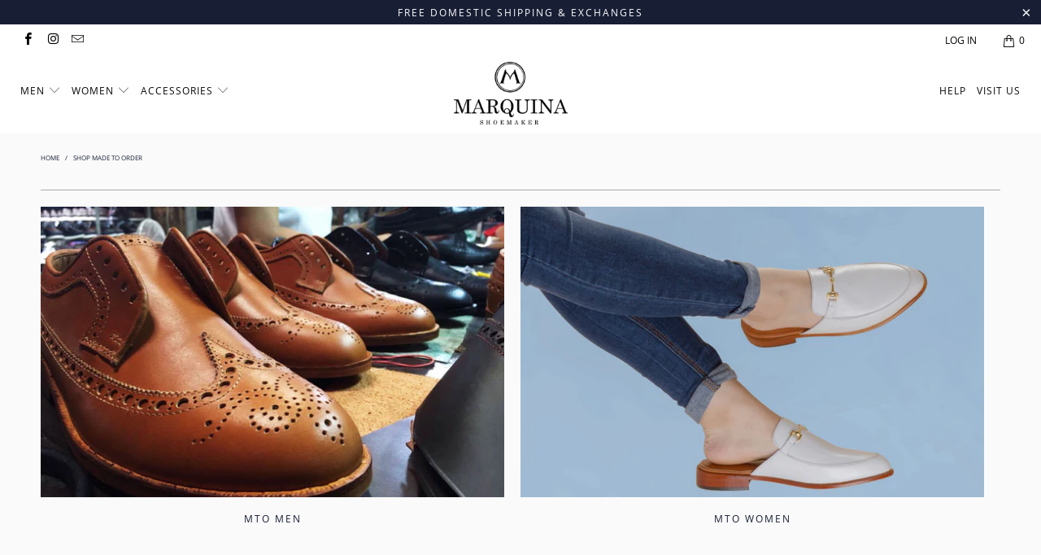

--- FILE ---
content_type: text/html; charset=utf-8
request_url: https://marquinashoemaker.com/collections/shop-mto
body_size: 24569
content:


 <!DOCTYPE html>
<!--[if lt IE 7 ]><html class="ie ie6" lang="en"> <![endif]-->
<!--[if IE 7 ]><html class="ie ie7" lang="en"> <![endif]-->
<!--[if IE 8 ]><html class="ie ie8" lang="en"> <![endif]-->
<!--[if IE 9 ]><html class="ie ie9" lang="en"> <![endif]-->
<!--[if (gte IE 10)|!(IE)]><!--><html lang="en"> <!--<![endif]--> <head> <!-- MLveda code starts -->
 
  
  
<!-- MLveda code ends --> <meta name="facebook-domain-verification" content="f0eialyizpiaxw8dppe85ie8udlgfv" /> <meta name="google-site-verification" content="K0wNk0u6A-CCbfDDdWD_6PfWKv6Xr8tGrljSRbQ1eyU" /> <meta charset="utf-8"> <meta http-equiv="cleartype" content="on"> <meta name="robots" content="index,follow"> <!-- Custom Fonts --> <link href="//fonts.googleapis.com/css?family=.|Roboto:light,normal,bold|Roboto:light,normal,bold|Roboto:light,normal,bold|Roboto:light,normal,bold|Roboto:light,normal,bold|Montserrat:light,normal,bold" rel="stylesheet" type="text/css" /> <!-- Stylesheets for Turbo 4.0.1 --> <link href="//marquinashoemaker.com/cdn/shop/t/27/assets/styles.scss.css?v=104827028804824388861730785778" rel="stylesheet" type="text/css" media="all" /> <script>
      /*! lazysizes - v3.0.0 */
      !function(a,b){var c=b(a,a.document);a.lazySizes=c,"object"==typeof module&&module.exports&&(module.exports=c)}(window,function(a,b){"use strict";if(b.getElementsByClassName){var c,d=b.documentElement,e=a.Date,f=a.HTMLPictureElement,g="addEventListener",h="getAttribute",i=a[g],j=a.setTimeout,k=a.requestAnimationFrame||j,l=a.requestIdleCallback,m=/^picture$/i,n=["load","error","lazyincluded","_lazyloaded"],o={},p=Array.prototype.forEach,q=function(a,b){return o[b]||(o[b]=new RegExp("(\\s|^)"+b+"(\\s|$)")),o[b].test(a[h]("class")||"")&&o[b]},r=function(a,b){q(a,b)||a.setAttribute("class",(a[h]("class")||"").trim()+" "+b)},s=function(a,b){var c;(c=q(a,b))&&a.setAttribute("class",(a[h]("class")||"").replace(c," "))},t=function(a,b,c){var d=c?g:"removeEventListener";c&&t(a,b),n.forEach(function(c){a[d](c,b)})},u=function(a,c,d,e,f){var g=b.createEvent("CustomEvent");return g.initCustomEvent(c,!e,!f,d||{}),a.dispatchEvent(g),g},v=function(b,d){var e;!f&&(e=a.picturefill||c.pf)?e({reevaluate:!0,elements:[b]}):d&&d.src&&(b.src=d.src)},w=function(a,b){return(getComputedStyle(a,null)||{})[b]},x=function(a,b,d){for(d=d||a.offsetWidth;d<c.minSize&&b&&!a._lazysizesWidth;)d=b.offsetWidth,b=b.parentNode;return d},y=function(){var a,c,d=[],e=[],f=d,g=function(){var b=f;for(f=d.length?e:d,a=!0,c=!1;b.length;)b.shift()();a=!1},h=function(d,e){a&&!e?d.apply(this,arguments):(f.push(d),c||(c=!0,(b.hidden?j:k)(g)))};return h._lsFlush=g,h}(),z=function(a,b){return b?function(){y(a)}:function(){var b=this,c=arguments;y(function(){a.apply(b,c)})}},A=function(a){var b,c=0,d=125,f=666,g=f,h=function(){b=!1,c=e.now(),a()},i=l?function(){l(h,{timeout:g}),g!==f&&(g=f)}:z(function(){j(h)},!0);return function(a){var f;(a=a===!0)&&(g=44),b||(b=!0,f=d-(e.now()-c),0>f&&(f=0),a||9>f&&l?i():j(i,f))}},B=function(a){var b,c,d=99,f=function(){b=null,a()},g=function(){var a=e.now()-c;d>a?j(g,d-a):(l||f)(f)};return function(){c=e.now(),b||(b=j(g,d))}},C=function(){var f,k,l,n,o,x,C,E,F,G,H,I,J,K,L,M=/^img$/i,N=/^iframe$/i,O="onscroll"in a&&!/glebot/.test(navigator.userAgent),P=0,Q=0,R=0,S=-1,T=function(a){R--,a&&a.target&&t(a.target,T),(!a||0>R||!a.target)&&(R=0)},U=function(a,c){var e,f=a,g="hidden"==w(b.body,"visibility")||"hidden"!=w(a,"visibility");for(F-=c,I+=c,G-=c,H+=c;g&&(f=f.offsetParent)&&f!=b.body&&f!=d;)g=(w(f,"opacity")||1)>0,g&&"visible"!=w(f,"overflow")&&(e=f.getBoundingClientRect(),g=H>e.left&&G<e.right&&I>e.top-1&&F<e.bottom+1);return g},V=function(){var a,e,g,i,j,m,n,p,q;if((o=c.loadMode)&&8>R&&(a=f.length)){e=0,S++,null==K&&("expand"in c||(c.expand=d.clientHeight>500&&d.clientWidth>500?500:370),J=c.expand,K=J*c.expFactor),K>Q&&1>R&&S>2&&o>2&&!b.hidden?(Q=K,S=0):Q=o>1&&S>1&&6>R?J:P;for(;a>e;e++)if(f[e]&&!f[e]._lazyRace)if(O)if((p=f[e][h]("data-expand"))&&(m=1*p)||(m=Q),q!==m&&(C=innerWidth+m*L,E=innerHeight+m,n=-1*m,q=m),g=f[e].getBoundingClientRect(),(I=g.bottom)>=n&&(F=g.top)<=E&&(H=g.right)>=n*L&&(G=g.left)<=C&&(I||H||G||F)&&(l&&3>R&&!p&&(3>o||4>S)||U(f[e],m))){if(ba(f[e]),j=!0,R>9)break}else!j&&l&&!i&&4>R&&4>S&&o>2&&(k[0]||c.preloadAfterLoad)&&(k[0]||!p&&(I||H||G||F||"auto"!=f[e][h](c.sizesAttr)))&&(i=k[0]||f[e]);else ba(f[e]);i&&!j&&ba(i)}},W=A(V),X=function(a){r(a.target,c.loadedClass),s(a.target,c.loadingClass),t(a.target,Z)},Y=z(X),Z=function(a){Y({target:a.target})},$=function(a,b){try{a.contentWindow.location.replace(b)}catch(c){a.src=b}},_=function(a){var b,d,e=a[h](c.srcsetAttr);(b=c.customMedia[a[h]("data-media")||a[h]("media")])&&a.setAttribute("media",b),e&&a.setAttribute("srcset",e),b&&(d=a.parentNode,d.insertBefore(a.cloneNode(),a),d.removeChild(a))},aa=z(function(a,b,d,e,f){var g,i,k,l,o,q;(o=u(a,"lazybeforeunveil",b)).defaultPrevented||(e&&(d?r(a,c.autosizesClass):a.setAttribute("sizes",e)),i=a[h](c.srcsetAttr),g=a[h](c.srcAttr),f&&(k=a.parentNode,l=k&&m.test(k.nodeName||"")),q=b.firesLoad||"src"in a&&(i||g||l),o={target:a},q&&(t(a,T,!0),clearTimeout(n),n=j(T,2500),r(a,c.loadingClass),t(a,Z,!0)),l&&p.call(k.getElementsByTagName("source"),_),i?a.setAttribute("srcset",i):g&&!l&&(N.test(a.nodeName)?$(a,g):a.src=g),(i||l)&&v(a,{src:g})),a._lazyRace&&delete a._lazyRace,s(a,c.lazyClass),y(function(){(!q||a.complete&&a.naturalWidth>1)&&(q?T(o):R--,X(o))},!0)}),ba=function(a){var b,d=M.test(a.nodeName),e=d&&(a[h](c.sizesAttr)||a[h]("sizes")),f="auto"==e;(!f&&l||!d||!a.src&&!a.srcset||a.complete||q(a,c.errorClass))&&(b=u(a,"lazyunveilread").detail,f&&D.updateElem(a,!0,a.offsetWidth),a._lazyRace=!0,R++,aa(a,b,f,e,d))},ca=function(){if(!l){if(e.now()-x<999)return void j(ca,999);var a=B(function(){c.loadMode=3,W()});l=!0,c.loadMode=3,W(),i("scroll",function(){3==c.loadMode&&(c.loadMode=2),a()},!0)}};return{_:function(){x=e.now(),f=b.getElementsByClassName(c.lazyClass),k=b.getElementsByClassName(c.lazyClass+" "+c.preloadClass),L=c.hFac,i("scroll",W,!0),i("resize",W,!0),a.MutationObserver?new MutationObserver(W).observe(d,{childList:!0,subtree:!0,attributes:!0}):(d[g]("DOMNodeInserted",W,!0),d[g]("DOMAttrModified",W,!0),setInterval(W,999)),i("hashchange",W,!0),["focus","mouseover","click","load","transitionend","animationend","webkitAnimationEnd"].forEach(function(a){b[g](a,W,!0)}),/d$|^c/.test(b.readyState)?ca():(i("load",ca),b[g]("DOMContentLoaded",W),j(ca,2e4)),f.length?(V(),y._lsFlush()):W()},checkElems:W,unveil:ba}}(),D=function(){var a,d=z(function(a,b,c,d){var e,f,g;if(a._lazysizesWidth=d,d+="px",a.setAttribute("sizes",d),m.test(b.nodeName||""))for(e=b.getElementsByTagName("source"),f=0,g=e.length;g>f;f++)e[f].setAttribute("sizes",d);c.detail.dataAttr||v(a,c.detail)}),e=function(a,b,c){var e,f=a.parentNode;f&&(c=x(a,f,c),e=u(a,"lazybeforesizes",{width:c,dataAttr:!!b}),e.defaultPrevented||(c=e.detail.width,c&&c!==a._lazysizesWidth&&d(a,f,e,c)))},f=function(){var b,c=a.length;if(c)for(b=0;c>b;b++)e(a[b])},g=B(f);return{_:function(){a=b.getElementsByClassName(c.autosizesClass),i("resize",g)},checkElems:g,updateElem:e}}(),E=function(){E.i||(E.i=!0,D._(),C._())};return function(){var b,d={lazyClass:"lazyload",loadedClass:"lazyloaded",loadingClass:"lazyloading",preloadClass:"lazypreload",errorClass:"lazyerror",autosizesClass:"lazyautosizes",srcAttr:"data-src",srcsetAttr:"data-srcset",sizesAttr:"data-sizes",minSize:40,customMedia:{},init:!0,expFactor:1.5,hFac:.8,loadMode:2};c=a.lazySizesConfig||a.lazysizesConfig||{};for(b in d)b in c||(c[b]=d[b]);a.lazySizesConfig=c,j(function(){c.init&&E()})}(),{cfg:c,autoSizer:D,loader:C,init:E,uP:v,aC:r,rC:s,hC:q,fire:u,gW:x,rAF:y}}});</script> <title>Shop Made to Order - Marquina Shoemaker</title>

    

    

<meta name="author" content="Marquina Shoemaker">
<meta property="og:url" content="https://marquinashoemaker.com/collections/shop-mto">
<meta property="og:site_name" content="Marquina Shoemaker"> <meta property="og:type" content="product.group"> <meta property="og:title" content="Shop Made to Order">
  





<meta name="twitter:card" content="summary"> <!-- Mobile Specific Metas --> <meta name="HandheldFriendly" content="True"> <meta name="MobileOptimized" content="320"> <meta name="viewport" content="width=device-width,initial-scale=1"> <meta name="theme-color" content="#fafafa"> <link rel="shortcut icon" type="image/x-icon" href="//marquinashoemaker.com/cdn/shop/files/Marquina_Insignia_32x32.png?v=1613702994"> <link rel="canonical" href="https://marquinashoemaker.com/collections/shop-mto" /> <script>window.performance && window.performance.mark && window.performance.mark('shopify.content_for_header.start');</script><meta name="google-site-verification" content="K0wNk0u6A-CCbfDDdWD_6PfWKv6Xr8tGrljSRbQ1eyU">
<meta id="shopify-digital-wallet" name="shopify-digital-wallet" content="/14114554/digital_wallets/dialog">
<link rel="alternate" type="application/atom+xml" title="Feed" href="/collections/shop-mto.atom" />
<link rel="alternate" hreflang="x-default" href="https://marquinashoemaker.com/collections/shop-mto">
<link rel="alternate" hreflang="en" href="https://marquinashoemaker.com/collections/shop-mto">
<link rel="alternate" hreflang="en-SG" href="https://marquinashoemaker.com/en-sg/collections/shop-mto">
<link rel="alternate" type="application/json+oembed" href="https://marquinashoemaker.com/collections/shop-mto.oembed">
<script async="async" src="/checkouts/internal/preloads.js?locale=en-PH"></script>
<script id="shopify-features" type="application/json">{"accessToken":"105ef4bb542e2ce50d81c026f104cd41","betas":["rich-media-storefront-analytics"],"domain":"marquinashoemaker.com","predictiveSearch":true,"shopId":14114554,"locale":"en"}</script>
<script>var Shopify = Shopify || {};
Shopify.shop = "marquina-shoemaker.myshopify.com";
Shopify.locale = "en";
Shopify.currency = {"active":"PHP","rate":"1.0"};
Shopify.country = "PH";
Shopify.theme = {"name":"MQ-JFM20","id":33276592212,"schema_name":"Turbo","schema_version":"4.0.1","theme_store_id":null,"role":"main"};
Shopify.theme.handle = "null";
Shopify.theme.style = {"id":null,"handle":null};
Shopify.cdnHost = "marquinashoemaker.com/cdn";
Shopify.routes = Shopify.routes || {};
Shopify.routes.root = "/";</script>
<script type="module">!function(o){(o.Shopify=o.Shopify||{}).modules=!0}(window);</script>
<script>!function(o){function n(){var o=[];function n(){o.push(Array.prototype.slice.apply(arguments))}return n.q=o,n}var t=o.Shopify=o.Shopify||{};t.loadFeatures=n(),t.autoloadFeatures=n()}(window);</script>
<script id="shop-js-analytics" type="application/json">{"pageType":"collection"}</script>
<script defer="defer" async type="module" src="//marquinashoemaker.com/cdn/shopifycloud/shop-js/modules/v2/client.init-shop-cart-sync_BT-GjEfc.en.esm.js"></script>
<script defer="defer" async type="module" src="//marquinashoemaker.com/cdn/shopifycloud/shop-js/modules/v2/chunk.common_D58fp_Oc.esm.js"></script>
<script defer="defer" async type="module" src="//marquinashoemaker.com/cdn/shopifycloud/shop-js/modules/v2/chunk.modal_xMitdFEc.esm.js"></script>
<script type="module">
  await import("//marquinashoemaker.com/cdn/shopifycloud/shop-js/modules/v2/client.init-shop-cart-sync_BT-GjEfc.en.esm.js");
await import("//marquinashoemaker.com/cdn/shopifycloud/shop-js/modules/v2/chunk.common_D58fp_Oc.esm.js");
await import("//marquinashoemaker.com/cdn/shopifycloud/shop-js/modules/v2/chunk.modal_xMitdFEc.esm.js");

  window.Shopify.SignInWithShop?.initShopCartSync?.({"fedCMEnabled":true,"windoidEnabled":true});

</script>
<script>(function() {
  var isLoaded = false;
  function asyncLoad() {
    if (isLoaded) return;
    isLoaded = true;
    var urls = ["\/\/marquina-shoemaker.bookthatapp.com\/javascripts\/bta.js?shop=marquina-shoemaker.myshopify.com","https:\/\/services.nofraud.com\/js\/device.js?shop=marquina-shoemaker.myshopify.com","\/\/cdn.shopify.com\/proxy\/cc54ed78b39c5f7a535a589b1969c2ed31b3019fee86a2f1a15ff059d017dcaa\/marquina-shoemaker.bookthatapp.com\/javascripts\/bta-installed.js?shop=marquina-shoemaker.myshopify.com\u0026sp-cache-control=cHVibGljLCBtYXgtYWdlPTkwMA","\/\/cdn.shopify.com\/proxy\/03cc9ef7efa907c16b5d8ba2b4c31b107c319efee05c3f3a6f5a783722c033dd\/marquina-shoemaker.bookthatapp.com\/sdk\/v1\/js\/bta-order-status-bootstrap.min.js?shop=marquina-shoemaker.myshopify.com\u0026sp-cache-control=cHVibGljLCBtYXgtYWdlPTkwMA","https:\/\/static.klaviyo.com\/onsite\/js\/Mr7zcr\/klaviyo.js?company_id=Mr7zcr\u0026shop=marquina-shoemaker.myshopify.com","\/\/shopify.privy.com\/widget.js?shop=marquina-shoemaker.myshopify.com","\/\/shopify.privy.com\/widget.js?shop=marquina-shoemaker.myshopify.com","https:\/\/my.fpcdn.me\/embed\/shopify\/marquina-shoemaker.myshopify.com\/embed.js?v=490693\u0026shop=marquina-shoemaker.myshopify.com"];
    for (var i = 0; i <urls.length; i++) {
      var s = document.createElement('script');
      s.type = 'text/javascript';
      s.async = true;
      s.src = urls[i];
      var x = document.getElementsByTagName('script')[0];
      x.parentNode.insertBefore(s, x);
    }
  };
  if(window.attachEvent) {
    window.attachEvent('onload', asyncLoad);
  } else {
    window.addEventListener('load', asyncLoad, false);
  }
})();</script>
<script id="__st">var __st={"a":14114554,"offset":28800,"reqid":"fa2e705f-bf90-45de-904b-a14b6170a573-1769114792","pageurl":"marquinashoemaker.com\/collections\/shop-mto","u":"236a919e4d12","p":"collection","rtyp":"collection","rid":59405729876};</script>
<script>window.ShopifyPaypalV4VisibilityTracking = true;</script>
<script id="form-persister">!function(){'use strict';const t='contact',e='new_comment',n=[[t,t],['blogs',e],['comments',e],[t,'customer']],o='password',r='form_key',c=['recaptcha-v3-token','g-recaptcha-response','h-captcha-response',o],s=()=>{try{return window.sessionStorage}catch{return}},i='__shopify_v',u=t=>t.elements[r],a=function(){const t=[...n].map((([t,e])=>`form[action*='/${t}']:not([data-nocaptcha='true']) input[name='form_type'][value='${e}']`)).join(',');var e;return e=t,()=>e?[...document.querySelectorAll(e)].map((t=>t.form)):[]}();function m(t){const e=u(t);a().includes(t)&&(!e||!e.value)&&function(t){try{if(!s())return;!function(t){const e=s();if(!e)return;const n=u(t);if(!n)return;const o=n.value;o&&e.removeItem(o)}(t);const e=Array.from(Array(32),(()=>Math.random().toString(36)[2])).join('');!function(t,e){u(t)||t.append(Object.assign(document.createElement('input'),{type:'hidden',name:r})),t.elements[r].value=e}(t,e),function(t,e){const n=s();if(!n)return;const r=[...t.querySelectorAll(`input[type='${o}']`)].map((({name:t})=>t)),u=[...c,...r],a={};for(const[o,c]of new FormData(t).entries())u.includes(o)||(a[o]=c);n.setItem(e,JSON.stringify({[i]:1,action:t.action,data:a}))}(t,e)}catch(e){console.error('failed to persist form',e)}}(t)}const f=t=>{if('true'===t.dataset.persistBound)return;const e=function(t,e){const n=function(t){return'function'==typeof t.submit?t.submit:HTMLFormElement.prototype.submit}(t).bind(t);return function(){let t;return()=>{t||(t=!0,(()=>{try{e(),n()}catch(t){(t=>{console.error('form submit failed',t)})(t)}})(),setTimeout((()=>t=!1),250))}}()}(t,(()=>{m(t)}));!function(t,e){if('function'==typeof t.submit&&'function'==typeof e)try{t.submit=e}catch{}}(t,e),t.addEventListener('submit',(t=>{t.preventDefault(),e()})),t.dataset.persistBound='true'};!function(){function t(t){const e=(t=>{const e=t.target;return e instanceof HTMLFormElement?e:e&&e.form})(t);e&&m(e)}document.addEventListener('submit',t),document.addEventListener('DOMContentLoaded',(()=>{const e=a();for(const t of e)f(t);var n;n=document.body,new window.MutationObserver((t=>{for(const e of t)if('childList'===e.type&&e.addedNodes.length)for(const t of e.addedNodes)1===t.nodeType&&'FORM'===t.tagName&&a().includes(t)&&f(t)})).observe(n,{childList:!0,subtree:!0,attributes:!1}),document.removeEventListener('submit',t)}))}()}();</script>
<script integrity="sha256-4kQ18oKyAcykRKYeNunJcIwy7WH5gtpwJnB7kiuLZ1E=" data-source-attribution="shopify.loadfeatures" defer="defer" src="//marquinashoemaker.com/cdn/shopifycloud/storefront/assets/storefront/load_feature-a0a9edcb.js" crossorigin="anonymous"></script>
<script data-source-attribution="shopify.dynamic_checkout.dynamic.init">var Shopify=Shopify||{};Shopify.PaymentButton=Shopify.PaymentButton||{isStorefrontPortableWallets:!0,init:function(){window.Shopify.PaymentButton.init=function(){};var t=document.createElement("script");t.src="https://marquinashoemaker.com/cdn/shopifycloud/portable-wallets/latest/portable-wallets.en.js",t.type="module",document.head.appendChild(t)}};
</script>
<script data-source-attribution="shopify.dynamic_checkout.buyer_consent">
  function portableWalletsHideBuyerConsent(e){var t=document.getElementById("shopify-buyer-consent"),n=document.getElementById("shopify-subscription-policy-button");t&&n&&(t.classList.add("hidden"),t.setAttribute("aria-hidden","true"),n.removeEventListener("click",e))}function portableWalletsShowBuyerConsent(e){var t=document.getElementById("shopify-buyer-consent"),n=document.getElementById("shopify-subscription-policy-button");t&&n&&(t.classList.remove("hidden"),t.removeAttribute("aria-hidden"),n.addEventListener("click",e))}window.Shopify?.PaymentButton&&(window.Shopify.PaymentButton.hideBuyerConsent=portableWalletsHideBuyerConsent,window.Shopify.PaymentButton.showBuyerConsent=portableWalletsShowBuyerConsent);
</script>
<script data-source-attribution="shopify.dynamic_checkout.cart.bootstrap">document.addEventListener("DOMContentLoaded",(function(){function t(){return document.querySelector("shopify-accelerated-checkout-cart, shopify-accelerated-checkout")}if(t())Shopify.PaymentButton.init();else{new MutationObserver((function(e,n){t()&&(Shopify.PaymentButton.init(),n.disconnect())})).observe(document.body,{childList:!0,subtree:!0})}}));
</script>

<script>window.performance && window.performance.mark && window.performance.mark('shopify.content_for_header.end');</script>
<script>window.BOLD = window.BOLD || {};
    window.BOLD.common = window.BOLD.common || {};
    window.BOLD.common.Shopify = window.BOLD.common.Shopify || {};
    window.BOLD.common.Shopify.shop = {
      domain: 'marquinashoemaker.com',
      permanent_domain: 'marquina-shoemaker.myshopify.com',
      url: 'https://marquinashoemaker.com',
      secure_url: 'https://marquinashoemaker.com',
      money_format: "\u003cspan class=money\u003e₱{{amount}}\u003c\/span\u003e​",
      currency: "PHP"
    };
    window.BOLD.common.Shopify.customer = {
      id: null,
      tags: null,
    };
    window.BOLD.common.Shopify.cart = {"note":null,"attributes":{},"original_total_price":0,"total_price":0,"total_discount":0,"total_weight":0.0,"item_count":0,"items":[],"requires_shipping":false,"currency":"PHP","items_subtotal_price":0,"cart_level_discount_applications":[],"checkout_charge_amount":0};
    window.BOLD.common.template = 'collection';window.BOLD.common.Shopify.formatMoney = function(money, format) {
        function n(t, e) {
            return "undefined" == typeof t ? e : t
        }
        function r(t, e, r, i) {
            if (e = n(e, 2),
                r = n(r, ","),
                i = n(i, "."),
            isNaN(t) || null == t)
                return 0;
            t = (t / 100).toFixed(e);
            var o = t.split(".")
                , a = o[0].replace(/(\d)(?=(\d\d\d)+(?!\d))/g, "$1" + r)
                , s = o[1] ? i + o[1] : "";
            return a + s
        }
        "string" == typeof money && (money = money.replace(".", ""));
        var i = ""
            , o = /\{\{\s*(\w+)\s*\}\}/
            , a = format || window.BOLD.common.Shopify.shop.money_format || window.Shopify.money_format || "$ {{ amount }}";
        switch (a.match(o)[1]) {
            case "amount":
                i = r(money, 2, ",", ".");
                break;
            case "amount_no_decimals":
                i = r(money, 0, ",", ".");
                break;
            case "amount_with_comma_separator":
                i = r(money, 2, ".", ",");
                break;
            case "amount_no_decimals_with_comma_separator":
                i = r(money, 0, ".", ",");
                break;
            case "amount_with_space_separator":
                i = r(money, 2, " ", ",");
                break;
            case "amount_no_decimals_with_space_separator":
                i = r(money, 0, " ", ",");
                break;
            case "amount_with_apostrophe_separator":
                i = r(money, 2, "'", ".");
                break;
        }
        return a.replace(o, i);
    };
    window.BOLD.common.Shopify.saveProduct = function (handle, product) {
      if (typeof handle === 'string' && typeof window.BOLD.common.Shopify.products[handle] === 'undefined') {
        if (typeof product === 'number') {
          window.BOLD.common.Shopify.handles[product] = handle;
          product = { id: product };
        }
        window.BOLD.common.Shopify.products[handle] = product;
      }
    };
    window.BOLD.common.Shopify.saveVariant = function (variant_id, variant) {
      if (typeof variant_id === 'number' && typeof window.BOLD.common.Shopify.variants[variant_id] === 'undefined') {
        window.BOLD.common.Shopify.variants[variant_id] = variant;
      }
    };window.BOLD.common.Shopify.products = window.BOLD.common.Shopify.products || {};
    window.BOLD.common.Shopify.variants = window.BOLD.common.Shopify.variants || {};
    window.BOLD.common.Shopify.handles = window.BOLD.common.Shopify.handles || {};window.BOLD.common.Shopify.saveProduct(null, null);window.BOLD.apps_installed = {"Currency":1,"Xero":1} || {};window.BOLD.common.Shopify.metafields = window.BOLD.common.Shopify.metafields || {};window.BOLD.common.Shopify.metafields["bold_rp"] = {};window.BOLD.common.Shopify.metafields["bold_csp_defaults"] = {};window.BOLD.common.cacheParams = window.BOLD.common.cacheParams || {};
</script><!--Gem_Page_Header_Script-->
    


<!--End_Gem_Page_Header_Script-->
<!-- MLveda code starts -->
 

<script>
  $(document).ready(function(){
	$("body").bind("DOMSubtreeModified", function() {
 
  if ($("label:contains('mlveda_country')").parent().css('display') !== 'none') {
        $("label:contains('mlveda_country')").parent().css('display', 'none');
    }
});
});
</script>
<!-- MLveda code ends --> <script>var bondVariantIds = [], productConfig = {}, productMetafields;productMetafields = '';if (productMetafields !== '') {
        productConfig = JSON.parse('{"' + decodeURI(productMetafields).replace(/"/g, '\\"').replace(/&/g, '","').replace(/=/g,'":"') + '"}');
      }

    window.BtaConfig = {
      account: 'marquina-shoemaker',
      bondVariantIds: bondVariantIds,
      settings: JSON.parse('{"dateFormat":"MM/DD/YYYY","domain":"marquinashoemaker.com","env":"production","path_prefix":"/apps/bookthatapp","should_load":true,"widget_enabled_list":["reservation"],"widget_on_every_page":true,"widgets_mode":{}}' || '{}'),
      
      cart: {"note":null,"attributes":{},"original_total_price":0,"total_price":0,"total_discount":0,"total_weight":0.0,"item_count":0,"items":[],"requires_shipping":false,"currency":"PHP","items_subtotal_price":0,"cart_level_discount_applications":[],"checkout_charge_amount":0},
      version: '1.5'
    }
</script> <script src="//marquinashoemaker.com/cdn/shop/t/27/assets/bta-widgets-bootstrap.min.js?v=19779015373317819461668593216" type="text/javascript"></script>

<meta property="og:image" content="https://cdn.shopify.com/s/files/1/1411/4554/files/Marquina_Insignia.png?height=628&pad_color=fff&v=1613702994&width=1200" />
<meta property="og:image:secure_url" content="https://cdn.shopify.com/s/files/1/1411/4554/files/Marquina_Insignia.png?height=628&pad_color=fff&v=1613702994&width=1200" />
<meta property="og:image:width" content="1200" />
<meta property="og:image:height" content="628" />
<link href="https://monorail-edge.shopifysvc.com" rel="dns-prefetch">
<script>(function(){if ("sendBeacon" in navigator && "performance" in window) {try {var session_token_from_headers = performance.getEntriesByType('navigation')[0].serverTiming.find(x => x.name == '_s').description;} catch {var session_token_from_headers = undefined;}var session_cookie_matches = document.cookie.match(/_shopify_s=([^;]*)/);var session_token_from_cookie = session_cookie_matches && session_cookie_matches.length === 2 ? session_cookie_matches[1] : "";var session_token = session_token_from_headers || session_token_from_cookie || "";function handle_abandonment_event(e) {var entries = performance.getEntries().filter(function(entry) {return /monorail-edge.shopifysvc.com/.test(entry.name);});if (!window.abandonment_tracked && entries.length === 0) {window.abandonment_tracked = true;var currentMs = Date.now();var navigation_start = performance.timing.navigationStart;var payload = {shop_id: 14114554,url: window.location.href,navigation_start,duration: currentMs - navigation_start,session_token,page_type: "collection"};window.navigator.sendBeacon("https://monorail-edge.shopifysvc.com/v1/produce", JSON.stringify({schema_id: "online_store_buyer_site_abandonment/1.1",payload: payload,metadata: {event_created_at_ms: currentMs,event_sent_at_ms: currentMs}}));}}window.addEventListener('pagehide', handle_abandonment_event);}}());</script>
<script id="web-pixels-manager-setup">(function e(e,d,r,n,o){if(void 0===o&&(o={}),!Boolean(null===(a=null===(i=window.Shopify)||void 0===i?void 0:i.analytics)||void 0===a?void 0:a.replayQueue)){var i,a;window.Shopify=window.Shopify||{};var t=window.Shopify;t.analytics=t.analytics||{};var s=t.analytics;s.replayQueue=[],s.publish=function(e,d,r){return s.replayQueue.push([e,d,r]),!0};try{self.performance.mark("wpm:start")}catch(e){}var l=function(){var e={modern:/Edge?\/(1{2}[4-9]|1[2-9]\d|[2-9]\d{2}|\d{4,})\.\d+(\.\d+|)|Firefox\/(1{2}[4-9]|1[2-9]\d|[2-9]\d{2}|\d{4,})\.\d+(\.\d+|)|Chrom(ium|e)\/(9{2}|\d{3,})\.\d+(\.\d+|)|(Maci|X1{2}).+ Version\/(15\.\d+|(1[6-9]|[2-9]\d|\d{3,})\.\d+)([,.]\d+|)( \(\w+\)|)( Mobile\/\w+|) Safari\/|Chrome.+OPR\/(9{2}|\d{3,})\.\d+\.\d+|(CPU[ +]OS|iPhone[ +]OS|CPU[ +]iPhone|CPU IPhone OS|CPU iPad OS)[ +]+(15[._]\d+|(1[6-9]|[2-9]\d|\d{3,})[._]\d+)([._]\d+|)|Android:?[ /-](13[3-9]|1[4-9]\d|[2-9]\d{2}|\d{4,})(\.\d+|)(\.\d+|)|Android.+Firefox\/(13[5-9]|1[4-9]\d|[2-9]\d{2}|\d{4,})\.\d+(\.\d+|)|Android.+Chrom(ium|e)\/(13[3-9]|1[4-9]\d|[2-9]\d{2}|\d{4,})\.\d+(\.\d+|)|SamsungBrowser\/([2-9]\d|\d{3,})\.\d+/,legacy:/Edge?\/(1[6-9]|[2-9]\d|\d{3,})\.\d+(\.\d+|)|Firefox\/(5[4-9]|[6-9]\d|\d{3,})\.\d+(\.\d+|)|Chrom(ium|e)\/(5[1-9]|[6-9]\d|\d{3,})\.\d+(\.\d+|)([\d.]+$|.*Safari\/(?![\d.]+ Edge\/[\d.]+$))|(Maci|X1{2}).+ Version\/(10\.\d+|(1[1-9]|[2-9]\d|\d{3,})\.\d+)([,.]\d+|)( \(\w+\)|)( Mobile\/\w+|) Safari\/|Chrome.+OPR\/(3[89]|[4-9]\d|\d{3,})\.\d+\.\d+|(CPU[ +]OS|iPhone[ +]OS|CPU[ +]iPhone|CPU IPhone OS|CPU iPad OS)[ +]+(10[._]\d+|(1[1-9]|[2-9]\d|\d{3,})[._]\d+)([._]\d+|)|Android:?[ /-](13[3-9]|1[4-9]\d|[2-9]\d{2}|\d{4,})(\.\d+|)(\.\d+|)|Mobile Safari.+OPR\/([89]\d|\d{3,})\.\d+\.\d+|Android.+Firefox\/(13[5-9]|1[4-9]\d|[2-9]\d{2}|\d{4,})\.\d+(\.\d+|)|Android.+Chrom(ium|e)\/(13[3-9]|1[4-9]\d|[2-9]\d{2}|\d{4,})\.\d+(\.\d+|)|Android.+(UC? ?Browser|UCWEB|U3)[ /]?(15\.([5-9]|\d{2,})|(1[6-9]|[2-9]\d|\d{3,})\.\d+)\.\d+|SamsungBrowser\/(5\.\d+|([6-9]|\d{2,})\.\d+)|Android.+MQ{2}Browser\/(14(\.(9|\d{2,})|)|(1[5-9]|[2-9]\d|\d{3,})(\.\d+|))(\.\d+|)|K[Aa][Ii]OS\/(3\.\d+|([4-9]|\d{2,})\.\d+)(\.\d+|)/},d=e.modern,r=e.legacy,n=navigator.userAgent;return n.match(d)?"modern":n.match(r)?"legacy":"unknown"}(),u="modern"===l?"modern":"legacy",c=(null!=n?n:{modern:"",legacy:""})[u],f=function(e){return[e.baseUrl,"/wpm","/b",e.hashVersion,"modern"===e.buildTarget?"m":"l",".js"].join("")}({baseUrl:d,hashVersion:r,buildTarget:u}),m=function(e){var d=e.version,r=e.bundleTarget,n=e.surface,o=e.pageUrl,i=e.monorailEndpoint;return{emit:function(e){var a=e.status,t=e.errorMsg,s=(new Date).getTime(),l=JSON.stringify({metadata:{event_sent_at_ms:s},events:[{schema_id:"web_pixels_manager_load/3.1",payload:{version:d,bundle_target:r,page_url:o,status:a,surface:n,error_msg:t},metadata:{event_created_at_ms:s}}]});if(!i)return console&&console.warn&&console.warn("[Web Pixels Manager] No Monorail endpoint provided, skipping logging."),!1;try{return self.navigator.sendBeacon.bind(self.navigator)(i,l)}catch(e){}var u=new XMLHttpRequest;try{return u.open("POST",i,!0),u.setRequestHeader("Content-Type","text/plain"),u.send(l),!0}catch(e){return console&&console.warn&&console.warn("[Web Pixels Manager] Got an unhandled error while logging to Monorail."),!1}}}}({version:r,bundleTarget:l,surface:e.surface,pageUrl:self.location.href,monorailEndpoint:e.monorailEndpoint});try{o.browserTarget=l,function(e){var d=e.src,r=e.async,n=void 0===r||r,o=e.onload,i=e.onerror,a=e.sri,t=e.scriptDataAttributes,s=void 0===t?{}:t,l=document.createElement("script"),u=document.querySelector("head"),c=document.querySelector("body");if(l.async=n,l.src=d,a&&(l.integrity=a,l.crossOrigin="anonymous"),s)for(var f in s)if(Object.prototype.hasOwnProperty.call(s,f))try{l.dataset[f]=s[f]}catch(e){}if(o&&l.addEventListener("load",o),i&&l.addEventListener("error",i),u)u.appendChild(l);else{if(!c)throw new Error("Did not find a head or body element to append the script");c.appendChild(l)}}({src:f,async:!0,onload:function(){if(!function(){var e,d;return Boolean(null===(d=null===(e=window.Shopify)||void 0===e?void 0:e.analytics)||void 0===d?void 0:d.initialized)}()){var d=window.webPixelsManager.init(e)||void 0;if(d){var r=window.Shopify.analytics;r.replayQueue.forEach((function(e){var r=e[0],n=e[1],o=e[2];d.publishCustomEvent(r,n,o)})),r.replayQueue=[],r.publish=d.publishCustomEvent,r.visitor=d.visitor,r.initialized=!0}}},onerror:function(){return m.emit({status:"failed",errorMsg:"".concat(f," has failed to load")})},sri:function(e){var d=/^sha384-[A-Za-z0-9+/=]+$/;return"string"==typeof e&&d.test(e)}(c)?c:"",scriptDataAttributes:o}),m.emit({status:"loading"})}catch(e){m.emit({status:"failed",errorMsg:(null==e?void 0:e.message)||"Unknown error"})}}})({shopId: 14114554,storefrontBaseUrl: "https://marquinashoemaker.com",extensionsBaseUrl: "https://extensions.shopifycdn.com/cdn/shopifycloud/web-pixels-manager",monorailEndpoint: "https://monorail-edge.shopifysvc.com/unstable/produce_batch",surface: "storefront-renderer",enabledBetaFlags: ["2dca8a86"],webPixelsConfigList: [{"id":"2079490351","configuration":"{\"accountID\":\"Mr7zcr\",\"webPixelConfig\":\"eyJlbmFibGVBZGRlZFRvQ2FydEV2ZW50cyI6IHRydWV9\"}","eventPayloadVersion":"v1","runtimeContext":"STRICT","scriptVersion":"524f6c1ee37bacdca7657a665bdca589","type":"APP","apiClientId":123074,"privacyPurposes":["ANALYTICS","MARKETING"],"dataSharingAdjustments":{"protectedCustomerApprovalScopes":["read_customer_address","read_customer_email","read_customer_name","read_customer_personal_data","read_customer_phone"]}},{"id":"1498284335","configuration":"{\"pixel_id\":\"1572075949763431\",\"pixel_type\":\"facebook_pixel\"}","eventPayloadVersion":"v1","runtimeContext":"OPEN","scriptVersion":"ca16bc87fe92b6042fbaa3acc2fbdaa6","type":"APP","apiClientId":2329312,"privacyPurposes":["ANALYTICS","MARKETING","SALE_OF_DATA"],"dataSharingAdjustments":{"protectedCustomerApprovalScopes":["read_customer_address","read_customer_email","read_customer_name","read_customer_personal_data","read_customer_phone"]}},{"id":"shopify-app-pixel","configuration":"{}","eventPayloadVersion":"v1","runtimeContext":"STRICT","scriptVersion":"0450","apiClientId":"shopify-pixel","type":"APP","privacyPurposes":["ANALYTICS","MARKETING"]},{"id":"shopify-custom-pixel","eventPayloadVersion":"v1","runtimeContext":"LAX","scriptVersion":"0450","apiClientId":"shopify-pixel","type":"CUSTOM","privacyPurposes":["ANALYTICS","MARKETING"]}],isMerchantRequest: false,initData: {"shop":{"name":"Marquina Shoemaker","paymentSettings":{"currencyCode":"PHP"},"myshopifyDomain":"marquina-shoemaker.myshopify.com","countryCode":"PH","storefrontUrl":"https:\/\/marquinashoemaker.com"},"customer":null,"cart":null,"checkout":null,"productVariants":[],"purchasingCompany":null},},"https://marquinashoemaker.com/cdn","fcfee988w5aeb613cpc8e4bc33m6693e112",{"modern":"","legacy":""},{"shopId":"14114554","storefrontBaseUrl":"https:\/\/marquinashoemaker.com","extensionBaseUrl":"https:\/\/extensions.shopifycdn.com\/cdn\/shopifycloud\/web-pixels-manager","surface":"storefront-renderer","enabledBetaFlags":"[\"2dca8a86\"]","isMerchantRequest":"false","hashVersion":"fcfee988w5aeb613cpc8e4bc33m6693e112","publish":"custom","events":"[[\"page_viewed\",{}],[\"collection_viewed\",{\"collection\":{\"id\":\"59405729876\",\"title\":\"Shop Made to Order\",\"productVariants\":[]}}]]"});</script><script>
  window.ShopifyAnalytics = window.ShopifyAnalytics || {};
  window.ShopifyAnalytics.meta = window.ShopifyAnalytics.meta || {};
  window.ShopifyAnalytics.meta.currency = 'PHP';
  var meta = {"products":[],"page":{"pageType":"collection","resourceType":"collection","resourceId":59405729876,"requestId":"fa2e705f-bf90-45de-904b-a14b6170a573-1769114792"}};
  for (var attr in meta) {
    window.ShopifyAnalytics.meta[attr] = meta[attr];
  }
</script>
<script class="analytics">
  (function () {
    var customDocumentWrite = function(content) {
      var jquery = null;

      if (window.jQuery) {
        jquery = window.jQuery;
      } else if (window.Checkout && window.Checkout.$) {
        jquery = window.Checkout.$;
      }

      if (jquery) {
        jquery('body').append(content);
      }
    };

    var hasLoggedConversion = function(token) {
      if (token) {
        return document.cookie.indexOf('loggedConversion=' + token) !== -1;
      }
      return false;
    }

    var setCookieIfConversion = function(token) {
      if (token) {
        var twoMonthsFromNow = new Date(Date.now());
        twoMonthsFromNow.setMonth(twoMonthsFromNow.getMonth() + 2);

        document.cookie = 'loggedConversion=' + token + '; expires=' + twoMonthsFromNow;
      }
    }

    var trekkie = window.ShopifyAnalytics.lib = window.trekkie = window.trekkie || [];
    if (trekkie.integrations) {
      return;
    }
    trekkie.methods = [
      'identify',
      'page',
      'ready',
      'track',
      'trackForm',
      'trackLink'
    ];
    trekkie.factory = function(method) {
      return function() {
        var args = Array.prototype.slice.call(arguments);
        args.unshift(method);
        trekkie.push(args);
        return trekkie;
      };
    };
    for (var i = 0; i < trekkie.methods.length; i++) {
      var key = trekkie.methods[i];
      trekkie[key] = trekkie.factory(key);
    }
    trekkie.load = function(config) {
      trekkie.config = config || {};
      trekkie.config.initialDocumentCookie = document.cookie;
      var first = document.getElementsByTagName('script')[0];
      var script = document.createElement('script');
      script.type = 'text/javascript';
      script.onerror = function(e) {
        var scriptFallback = document.createElement('script');
        scriptFallback.type = 'text/javascript';
        scriptFallback.onerror = function(error) {
                var Monorail = {
      produce: function produce(monorailDomain, schemaId, payload) {
        var currentMs = new Date().getTime();
        var event = {
          schema_id: schemaId,
          payload: payload,
          metadata: {
            event_created_at_ms: currentMs,
            event_sent_at_ms: currentMs
          }
        };
        return Monorail.sendRequest("https://" + monorailDomain + "/v1/produce", JSON.stringify(event));
      },
      sendRequest: function sendRequest(endpointUrl, payload) {
        // Try the sendBeacon API
        if (window && window.navigator && typeof window.navigator.sendBeacon === 'function' && typeof window.Blob === 'function' && !Monorail.isIos12()) {
          var blobData = new window.Blob([payload], {
            type: 'text/plain'
          });

          if (window.navigator.sendBeacon(endpointUrl, blobData)) {
            return true;
          } // sendBeacon was not successful

        } // XHR beacon

        var xhr = new XMLHttpRequest();

        try {
          xhr.open('POST', endpointUrl);
          xhr.setRequestHeader('Content-Type', 'text/plain');
          xhr.send(payload);
        } catch (e) {
          console.log(e);
        }

        return false;
      },
      isIos12: function isIos12() {
        return window.navigator.userAgent.lastIndexOf('iPhone; CPU iPhone OS 12_') !== -1 || window.navigator.userAgent.lastIndexOf('iPad; CPU OS 12_') !== -1;
      }
    };
    Monorail.produce('monorail-edge.shopifysvc.com',
      'trekkie_storefront_load_errors/1.1',
      {shop_id: 14114554,
      theme_id: 33276592212,
      app_name: "storefront",
      context_url: window.location.href,
      source_url: "//marquinashoemaker.com/cdn/s/trekkie.storefront.46a754ac07d08c656eb845cfbf513dd9a18d4ced.min.js"});

        };
        scriptFallback.async = true;
        scriptFallback.src = '//marquinashoemaker.com/cdn/s/trekkie.storefront.46a754ac07d08c656eb845cfbf513dd9a18d4ced.min.js';
        first.parentNode.insertBefore(scriptFallback, first);
      };
      script.async = true;
      script.src = '//marquinashoemaker.com/cdn/s/trekkie.storefront.46a754ac07d08c656eb845cfbf513dd9a18d4ced.min.js';
      first.parentNode.insertBefore(script, first);
    };
    trekkie.load(
      {"Trekkie":{"appName":"storefront","development":false,"defaultAttributes":{"shopId":14114554,"isMerchantRequest":null,"themeId":33276592212,"themeCityHash":"1713054351051230431","contentLanguage":"en","currency":"PHP","eventMetadataId":"2d2313d0-00b9-4dd1-a083-d369521edd88"},"isServerSideCookieWritingEnabled":true,"monorailRegion":"shop_domain","enabledBetaFlags":["65f19447"]},"Session Attribution":{},"S2S":{"facebookCapiEnabled":true,"source":"trekkie-storefront-renderer","apiClientId":580111}}
    );

    var loaded = false;
    trekkie.ready(function() {
      if (loaded) return;
      loaded = true;

      window.ShopifyAnalytics.lib = window.trekkie;

      var originalDocumentWrite = document.write;
      document.write = customDocumentWrite;
      try { window.ShopifyAnalytics.merchantGoogleAnalytics.call(this); } catch(error) {};
      document.write = originalDocumentWrite;

      window.ShopifyAnalytics.lib.page(null,{"pageType":"collection","resourceType":"collection","resourceId":59405729876,"requestId":"fa2e705f-bf90-45de-904b-a14b6170a573-1769114792","shopifyEmitted":true});

      var match = window.location.pathname.match(/checkouts\/(.+)\/(thank_you|post_purchase)/)
      var token = match? match[1]: undefined;
      if (!hasLoggedConversion(token)) {
        setCookieIfConversion(token);
        window.ShopifyAnalytics.lib.track("Viewed Product Category",{"currency":"PHP","category":"Collection: shop-mto","collectionName":"shop-mto","collectionId":59405729876,"nonInteraction":true},undefined,undefined,{"shopifyEmitted":true});
      }
    });


        var eventsListenerScript = document.createElement('script');
        eventsListenerScript.async = true;
        eventsListenerScript.src = "//marquinashoemaker.com/cdn/shopifycloud/storefront/assets/shop_events_listener-3da45d37.js";
        document.getElementsByTagName('head')[0].appendChild(eventsListenerScript);

})();</script>
  <script>
  if (!window.ga || (window.ga && typeof window.ga !== 'function')) {
    window.ga = function ga() {
      (window.ga.q = window.ga.q || []).push(arguments);
      if (window.Shopify && window.Shopify.analytics && typeof window.Shopify.analytics.publish === 'function') {
        window.Shopify.analytics.publish("ga_stub_called", {}, {sendTo: "google_osp_migration"});
      }
      console.error("Shopify's Google Analytics stub called with:", Array.from(arguments), "\nSee https://help.shopify.com/manual/promoting-marketing/pixels/pixel-migration#google for more information.");
    };
    if (window.Shopify && window.Shopify.analytics && typeof window.Shopify.analytics.publish === 'function') {
      window.Shopify.analytics.publish("ga_stub_initialized", {}, {sendTo: "google_osp_migration"});
    }
  }
</script>
<script
  defer
  src="https://marquinashoemaker.com/cdn/shopifycloud/perf-kit/shopify-perf-kit-3.0.4.min.js"
  data-application="storefront-renderer"
  data-shop-id="14114554"
  data-render-region="gcp-us-central1"
  data-page-type="collection"
  data-theme-instance-id="33276592212"
  data-theme-name="Turbo"
  data-theme-version="4.0.1"
  data-monorail-region="shop_domain"
  data-resource-timing-sampling-rate="10"
  data-shs="true"
  data-shs-beacon="true"
  data-shs-export-with-fetch="true"
  data-shs-logs-sample-rate="1"
  data-shs-beacon-endpoint="https://marquinashoemaker.com/api/collect"
></script>
</head> <noscript> <style>
      .product_section .product_form {
        opacity: 1;
      }

      .multi_select,
      form .select {
        display: block !important;
      }</style></noscript> <body class="collection-sub-collections"
    data-money-format="<span class=money>₱{{amount}}</span>​" data-shop-url="https://marquinashoemaker.com">

            
              


            

<!-- Messenger Chat Plugin Code --> <div id="fb-root"></div> <!-- Your Chat Plugin code --> <div id="fb-customer-chat" class="fb-customerchat"></div> <script>
      var chatbox = document.getElementById('fb-customer-chat');
      chatbox.setAttribute("page_id", "1386472671613338");
      chatbox.setAttribute("attribution", "biz_inbox");</script> <!-- Your SDK code --> <script>
      window.fbAsyncInit = function() {
        FB.init({
          xfbml            : true,
          version          : 'v14.0'
        });
      };

      (function(d, s, id) {
        var js, fjs = d.getElementsByTagName(s)[0];
        if (d.getElementById(id)) return;
        js = d.createElement(s); js.id = id;
        js.src = 'https://connect.facebook.net/en_US/sdk/xfbml.customerchat.js';
        fjs.parentNode.insertBefore(js, fjs);
      }(document, 'script', 'facebook-jssdk'));</script> <div id="shopify-section-header" class="shopify-section header-section">




<header id="header" class="mobile_nav-fixed--true"> <div class="promo_banner"> <div class="promo_banner__content"> <p>FREE DOMESTIC SHIPPING & EXCHANGES</p></div> <div class="promo_banner-close"></div></div> <div class="top_bar clearfix"> <a class="mobile_nav dropdown_link" data-dropdown-rel="menu" data-no-instant="true"> <div> <span></span> <span></span> <span></span> <span></span></div> <span class="menu_title">Menu</span></a> <a href="https://marquinashoemaker.com" title="Marquina Shoemaker" class="mobile_logo logo"> <img src="//marquinashoemaker.com/cdn/shop/files/logo_410x_410x_191c355e-8cc8-439f-98f6-8021f634c5b0_410x.png?v=1613735126" alt="Marquina Shoemaker" /></a> <div class="top_bar--right"> <div class="cart_container"> <a href="/cart" class="icon-bag mini_cart dropdown_link" title="Cart" data-no-instant> <span class="cart_count">0</span></a></div></div></div> <div class="dropdown_container" data-dropdown="menu"> <div class="dropdown"> <ul class="menu" id="mobile_menu"> <li data-mobile-dropdown-rel="men"> <a data-no-instant href="/pages/all-mens" class="parent-link--true">
          Men</a></li> <li data-mobile-dropdown-rel="women"> <a data-no-instant href="/pages/all-womens" class="parent-link--true">
          Women</a></li> <li data-mobile-dropdown-rel="accessories" class="sublink"> <a data-no-instant href="/collections/belts" class="parent-link--true">
          Accessories <span class="right icon-down-arrow"></span></a> <ul> <li><a href="/collections/shoe-care">Shoecare</a></li> <li><a href="#">Gift Cards</a></li></ul></li> <li data-mobile-dropdown-rel="help"> <a data-no-instant href="/pages/help-1" class="parent-link--true">
          Help</a></li> <li data-mobile-dropdown-rel="visit-us"> <a data-no-instant href="/pages/visit-us-marquina" class="parent-link--true">
          Visit Us</a></li> <li data-no-instant> <a href="https://shopify.com/14114554/account?locale=en&amp;region_country=PH" id="customer_login_link">Login</a></li></ul></div></div>
</header>




<header class="feature_image secondary_logo--true"> <div class="header is-absolute  header-fixed--true "> <div class="promo_banner"> <div class="promo_banner__content"> <p>FREE DOMESTIC SHIPPING & EXCHANGES</p></div> <div class="promo_banner-close"></div></div> <div class="top_bar clearfix"> <ul class="social_icons"> <li><a href="https://facebook.com/marquinashoemaker" title="Marquina Shoemaker on Facebook" rel="me" target="_blank" class="icon-facebook"></a></li> <li><a href="https://instagram.com/marquinashoemaker" title="Marquina Shoemaker on Instagram" rel="me" target="_blank" class="icon-instagram"></a></li> <li><a href="mailto:info@marquinashoemaker.com" title="Email Marquina Shoemaker" target="_blank" class="icon-mail"></a></li>
  
</ul> <ul class="menu left"></ul> <div class="cart_container"> <a href="/cart" class="icon-bag mini_cart dropdown_link" data-no-instant> <span class="cart_count">0</span></a> <div class="cart_content animated fadeIn"> <div class="js-empty-cart__message "> <p class="empty_cart">Your Cart is Empty</p></div> <form action="/checkout" method="post" data-money-format="<span class=money>₱{{amount}}</span>​" data-shop-currency="PHP" data-shop-name="Marquina Shoemaker" class="js-cart_content__form hidden"> <a class="cart_content__continue-shopping secondary_button">
                  Continue Shopping</a> <ul class="cart_items js-cart_items clearfix"></ul> <hr /> <ul> <li class="cart_subtotal js-cart_subtotal"> <span class="right"> <span class="money"><span class=money>₱0.00</span>​</span></span> <span>Subtotal</span></li> <li> <textarea id="note" name="note" rows="2" placeholder="Order Notes" class="clearfix"></textarea> <p class="tos"> <input type="checkbox" class="tos_agree" id="sliding_agree" required /> <label class="tos_label">
                            I Agree with the Terms & Conditions</label></p> <button type="submit" class="action_button add_to_cart"><span class="icon-lock"></span>Checkout</button></li></ul></form></div></div> <ul class="menu right">
        
        
        
          
<li> <div id="ssw-topauth" class="ssw-topauth"> <a id="customer_login_link" href="javascript:void(0);" data-toggle="ssw-modal" data-target="#login_modal" onclick="trackShopStats('login_popup_view', 'all')">Log in</a></div></li></ul></div> <div class="main_nav_wrapper"> <div class="main_nav clearfix menu-position--inline logo-align--center"> <div class="nav"> <ul class="menu align_left clearfix"> <div class="vertical-menu"> <li><a href="/pages/all-mens" class="top_link " data-dropdown-rel="men">Men</a></li> <li><a href="/pages/all-womens" class="top_link " data-dropdown-rel="women">Women</a></li> <li class="sublink"><a data-no-instant href="/collections/belts" class="dropdown_link--vertical " data-dropdown-rel="accessories" data-click-count="0">Accessories <span class="icon-down-arrow"></span></a> <ul class="vertical-menu_submenu"> <li><a href="/collections/shoe-care">Shoecare</a></li> <li><a href="#">Gift Cards</a></li></ul></li>
    
  
</div></ul></div> <div class="logo text-align--left"> <a href="https://marquinashoemaker.com" title="Marquina Shoemaker"> <img src="//marquinashoemaker.com/cdn/shop/files/whitelogo-st_410x.png?v=1613735126" class="secondary_logo" alt="Marquina Shoemaker" /> <img src="//marquinashoemaker.com/cdn/shop/files/blacklogo-st_410x.png?v=1613735126" class="primary_logo" alt="Marquina Shoemaker" /></a></div> <div class="nav"> <ul class="menu align_right clearfix"> <div class="vertical-menu"> <li><a href="/pages/help-1" class="top_link " data-dropdown-rel="help">Help</a></li> <li><a href="/pages/visit-us-marquina" class="top_link " data-dropdown-rel="visit-us">Visit Us</a></li>
    
  
</div></ul></div> <div class="dropdown_container" data-dropdown="accessories"> <div class="dropdown menu"> <div class="dropdown_content dropdown_narrow"> <div class="dropdown_column"> <ul class="dropdown_item"> <li> <a href="/collections/shoe-care">Shoecare</a></li></ul></div> <div class="dropdown_column"> <ul class="dropdown_item"> <li> <a href="#">Gift Cards</a></li></ul></div></div></div></div></div></div></div>
</header>

<style>
  .main_nav div.logo a {
    padding-top: 6px;
    padding-bottom: 6px;
  }

  div.logo img {
    max-width: 140px;
  }

  .nav {
    
      width: 42%;
      float: left;
    
  }

  
    .nav ul.menu {
      padding-top: 20px;
      padding-bottom: 20px;
    }

    .sticky_nav ul.menu, .sticky_nav .mini_cart {
      padding-top: 10px;
      padding-bottom: 10px;
    }
  

  

  
    body {
      overscroll-behavior-y: none;
    }
  

</style>


</div> <div class="mega-menu-container"> <div id="shopify-section-mega-menu-1" class="shopify-section mega-menu-section"> <div class="dropdown_container mega-menu mega-menu-1" data-dropdown="men"> <div class="dropdown menu"> <div class="dropdown_content "> <div class="dropdown_column" > <div class="mega-menu__richtext"></div> <div class="dropdown_column__menu"> <ul class="dropdown_title"> <li> <a >All Men's</a></li></ul> <ul> <li> <a href="/collections/penny-loafers">Penny Loafers</a></li> <li> <a href="/collections/marquina-grand-horsebit-loafer">Horsebit Loafers</a></li> <li> <a href="/collections/marquina-grand-tassel-loafer">Tassel Loafers</a></li> <li> <a href="/collections/grand-alpine-derby">Alpine Derby</a></li> <li> <a href="/collections/marquina-armas-chukka-boot">Boots</a></li> <li> <a href="/pages/mens-made-to-order">Made-to-Order Styles</a></li> <li> <a href="/collections/marquina-x-midcentury-manila">Marquina x Midcentury Manila</a></li></ul></div> <div class="mega-menu__richtext"></div></div></div></div></div> <ul class="mobile-mega-menu hidden" data-mobile-dropdown="men"> <div> <li class="mobile-mega-menu_block mega-menu__richtext"></li> <li class="mobile-mega-menu_block sublink"> <a data-no-instant href="" class="parent-link--false">
                All Men's <span class="right icon-down-arrow"></span></a> <ul> <li> <a href="/collections/penny-loafers">Penny Loafers</a></li> <li> <a href="/collections/marquina-grand-horsebit-loafer">Horsebit Loafers</a></li> <li> <a href="/collections/marquina-grand-tassel-loafer">Tassel Loafers</a></li> <li> <a href="/collections/grand-alpine-derby">Alpine Derby</a></li> <li> <a href="/collections/marquina-armas-chukka-boot">Boots</a></li> <li> <a href="/pages/mens-made-to-order">Made-to-Order Styles</a></li> <li> <a href="/collections/marquina-x-midcentury-manila">Marquina x Midcentury Manila</a></li></ul></li> <li class="mobile-mega-menu_block"  ></li></div></ul>


</div> <div id="shopify-section-mega-menu-2" class="shopify-section mega-menu-section"> <div class="dropdown_container mega-menu mega-menu-2" data-dropdown="shoe-care"> <div class="dropdown menu"> <div class="dropdown_content "> <div class="dropdown_column" > <div class="mega-menu__richtext"></div> <div class="dropdown_column__menu"> <ul class="dropdown_title"> <li> <a >All Women's</a></li></ul> <ul> <li> <a href="/collections/marquina-bonnie-penny-loafers">Penny Loafers</a></li> <li> <a href="/collections/marquina-bonnie-horsebit-loafer">Horsebit Loafers</a></li> <li> <a href="/collections/marquina-bonnie-tassel-loafer">Tassel Loafers</a></li> <li> <a href="/collections/maryjane-flats">Mary Jane Flats</a></li> <li> <a href="/collections/womens-alpine-derby">Alpine Derby</a></li> <li> <a href="/collections/bonnie-lounge-flat">Lounge Flats</a></li> <li> <a href="/collections/marquina-womens-soft-step-loafers">Collapsible Loafers</a></li> <li> <a href="/collections/womens">Mules</a></li> <li> <a href="/collections/posh-penny-loafer">Flats</a></li></ul></div> <div class="dropdown_column__menu"> <ul class="dropdown_title"> <li> <a >Products</a></li></ul> <ul> <li> <a href="#">Saphir Médaille d'Or</a></li> <li> <a href="/collections/polish-creams-and-sprays">Polish, Creams & Sprays</a></li> <li> <a href="#">Shoe Care Sets</a></li> <li> <a href="/collections/suede-leather-care">Suede Spray</a></li> <li> <a href="/collections/shoe-polishing-tools">Brushes</a></li></ul></div> <div class="mega-menu__richtext"></div></div> <div class="dropdown_column" > <div class="mega-menu__richtext"></div> <div class="dropdown_column__menu"> <ul class="dropdown_title"> <li> <a >LEATHER TYPES</a></li></ul> <ul> <li> <a href="/collections/smooth-leather-care">Smooth Leather</a></li> <li> <a href="/collections/suede-leather-care">Suede/Nubuck</a></li></ul></div> <div class="mega-menu__richtext"></div></div> <div class="dropdown_column" > <div class="mega-menu__richtext"></div> <div class="mega-menu__image-caption-link"> <a  > <img  src="//marquinashoemaker.com/cdn/shop/files/SHOECARE_500x.jpg?v=1613717210"
                            alt=""
                            class="lazyload none"
                             /> <p>GETTING STARTED</p></a></div> <div class="mega-menu__richtext"></div></div></div></div></div> <ul class="mobile-mega-menu hidden" data-mobile-dropdown="shoe-care"> <div> <li class="mobile-mega-menu_block mega-menu__richtext"></li> <li class="mobile-mega-menu_block sublink"> <a data-no-instant href="" class="parent-link--false">
                All Women's <span class="right icon-down-arrow"></span></a> <ul> <li> <a href="/collections/marquina-bonnie-penny-loafers">Penny Loafers</a></li> <li> <a href="/collections/marquina-bonnie-horsebit-loafer">Horsebit Loafers</a></li> <li> <a href="/collections/marquina-bonnie-tassel-loafer">Tassel Loafers</a></li> <li> <a href="/collections/maryjane-flats">Mary Jane Flats</a></li> <li> <a href="/collections/womens-alpine-derby">Alpine Derby</a></li> <li> <a href="/collections/bonnie-lounge-flat">Lounge Flats</a></li> <li> <a href="/collections/marquina-womens-soft-step-loafers">Collapsible Loafers</a></li> <li> <a href="/collections/womens">Mules</a></li> <li> <a href="/collections/posh-penny-loafer">Flats</a></li></ul></li> <li class="mobile-mega-menu_block sublink"> <a data-no-instant href="" class="parent-link--false">
                Products <span class="right icon-down-arrow"></span></a> <ul> <li> <a href="#">Saphir Médaille d'Or</a></li> <li> <a href="/collections/polish-creams-and-sprays">Polish, Creams & Sprays</a></li> <li> <a href="#">Shoe Care Sets</a></li> <li> <a href="/collections/suede-leather-care">Suede Spray</a></li> <li> <a href="/collections/shoe-polishing-tools">Brushes</a></li></ul></li> <li class="mobile-mega-menu_block"  ></li></div> <div> <li class="mobile-mega-menu_block mega-menu__richtext"></li> <li class="mobile-mega-menu_block sublink"> <a data-no-instant href="" class="parent-link--false">
                LEATHER TYPES <span class="right icon-down-arrow"></span></a> <ul> <li> <a href="/collections/smooth-leather-care">Smooth Leather</a></li> <li> <a href="/collections/suede-leather-care">Suede/Nubuck</a></li></ul></li> <li class="mobile-mega-menu_block"  ></li></div> <div> <li class="mobile-mega-menu_block mega-menu__richtext"></li> <li class="mobile-mega-menu_block"  > <a  > <img  src="//marquinashoemaker.com/cdn/shop/files/SHOECARE_500x.jpg?v=1613717210"
                      alt=""
                      class="lazyload none"
                       /> <p>GETTING STARTED</p></a></li> <li class="mobile-mega-menu_block"  ></li></div></ul>


</div> <div id="shopify-section-mega-menu-3" class="shopify-section mega-menu-section"> <div class="dropdown_container mega-menu mega-menu-3" data-dropdown="women"> <div class="dropdown menu"> <div class="dropdown_content "> <div class="dropdown_column" > <div class="mega-menu__richtext"></div> <div class="dropdown_column__menu"> <ul class="dropdown_title"> <li> <a href="/pages/all-womens">All Women's</a></li></ul> <ul> <li> <a href="/collections/marquina-bonnie-penny-loafers">Penny Loafers</a></li> <li> <a href="/collections/marquina-bonnie-horsebit-loafer">Horsebit Loafers</a></li> <li> <a href="/collections/marquina-bonnie-tassel-loafer">Tassel Loafers</a></li> <li> <a href="/collections/maryjane-flats">Mary Jane Flats</a></li> <li> <a href="/collections/womens-alpine-derby">Alpine Derby</a></li> <li> <a href="/collections/bonnie-lounge-flat">Lounge Flats</a></li> <li> <a href="/collections/marquina-womens-soft-step-loafers">Collapsible Loafers</a></li> <li> <a href="/collections/womens">Mules</a></li> <li> <a href="/collections/posh-penny-loafer">Flats</a></li></ul></div> <div class="mega-menu__richtext"></div></div> <div class="dropdown_column" > <div class="mega-menu__richtext"></div> <div class="mega-menu__image-caption-link"> <a href="/collections/marquina-bonnie-horsebit-loafer" > <img  src="//marquinashoemaker.com/cdn/shop/files/bonnie_horsebit_hero_500x.jpg?v=1614331953"
                            alt=""
                            class="lazyload none"
                             /> <p>Bonnie Horsebit Loafer</p></a></div> <div class="mega-menu__richtext"></div></div> <div class="dropdown_column" > <div class="mega-menu__richtext"></div> <div class="mega-menu__image-caption-link"> <a href="/collections/marquina-bonnie-penny-loafers" > <img  src="//marquinashoemaker.com/cdn/shop/files/bonnie_penny_hero_500x.jpg?v=1614331953"
                            alt=""
                            class="lazyload none"
                             /> <p>Bonnie Penny Loafer</p></a></div> <div class="mega-menu__richtext"></div></div> <div class="dropdown_column" > <div class="mega-menu__richtext"></div> <div class="mega-menu__image-caption-link"> <a href="/collections/marquina-bonnie-tassel-loafer" > <img  src="//marquinashoemaker.com/cdn/shop/files/Bonnie_Tassel_Hero_500x.jpg?v=1614331953"
                            alt=""
                            class="lazyload none"
                             /> <p>Bonnie Tassel Loafer</p></a></div> <div class="mega-menu__richtext"></div></div></div></div></div> <ul class="mobile-mega-menu hidden" data-mobile-dropdown="women"> <div> <li class="mobile-mega-menu_block mega-menu__richtext"></li> <li class="mobile-mega-menu_block sublink"> <a data-no-instant href="/pages/all-womens" class="parent-link--true">
                All Women's <span class="right icon-down-arrow"></span></a> <ul> <li> <a href="/collections/marquina-bonnie-penny-loafers">Penny Loafers</a></li> <li> <a href="/collections/marquina-bonnie-horsebit-loafer">Horsebit Loafers</a></li> <li> <a href="/collections/marquina-bonnie-tassel-loafer">Tassel Loafers</a></li> <li> <a href="/collections/maryjane-flats">Mary Jane Flats</a></li> <li> <a href="/collections/womens-alpine-derby">Alpine Derby</a></li> <li> <a href="/collections/bonnie-lounge-flat">Lounge Flats</a></li> <li> <a href="/collections/marquina-womens-soft-step-loafers">Collapsible Loafers</a></li> <li> <a href="/collections/womens">Mules</a></li> <li> <a href="/collections/posh-penny-loafer">Flats</a></li></ul></li> <li class="mobile-mega-menu_block"  ></li></div> <div> <li class="mobile-mega-menu_block mega-menu__richtext"></li> <li class="mobile-mega-menu_block"  > <a href="/collections/marquina-bonnie-horsebit-loafer" > <img  src="//marquinashoemaker.com/cdn/shop/files/bonnie_horsebit_hero_500x.jpg?v=1614331953"
                      alt=""
                      class="lazyload none"
                       /> <p>Bonnie Horsebit Loafer</p></a></li> <li class="mobile-mega-menu_block"  ></li></div> <div> <li class="mobile-mega-menu_block mega-menu__richtext"></li> <li class="mobile-mega-menu_block"  > <a href="/collections/marquina-bonnie-penny-loafers" > <img  src="//marquinashoemaker.com/cdn/shop/files/bonnie_penny_hero_500x.jpg?v=1614331953"
                      alt=""
                      class="lazyload none"
                       /> <p>Bonnie Penny Loafer</p></a></li> <li class="mobile-mega-menu_block"  ></li></div> <div> <li class="mobile-mega-menu_block mega-menu__richtext"></li> <li class="mobile-mega-menu_block"  > <a href="/collections/marquina-bonnie-tassel-loafer" > <img  src="//marquinashoemaker.com/cdn/shop/files/Bonnie_Tassel_Hero_500x.jpg?v=1614331953"
                      alt=""
                      class="lazyload none"
                       /> <p>Bonnie Tassel Loafer</p></a></li> <li class="mobile-mega-menu_block"  ></li></div></ul>


</div> <div id="shopify-section-mega-menu-4" class="shopify-section mega-menu-section"> <div class="dropdown_container mega-menu mega-menu-4" data-dropdown="men"> <div class="dropdown menu"> <div class="dropdown_content "> <div class="dropdown_column" > <div class="mega-menu__richtext"></div> <div class="dropdown_column__menu"> <ul class="dropdown_title"> <li> <a href="/collections/all-mens">All Men's</a></li></ul> <ul> <li> <a href="/collections/penny-loafers">Penny Loafers</a></li> <li> <a href="/collections/marquina-grand-horsebit-loafer">Horsebit Loafers</a></li> <li> <a href="/collections/marquina-grand-tassel-loafer">Tassel Loafers</a></li> <li> <a href="/collections/grand-alpine-derby">Alpine Derby</a></li> <li> <a href="/collections/marquina-armas-chukka-boot">Boots</a></li> <li> <a href="/pages/mens-made-to-order">Made-to-Order Styles</a></li> <li> <a href="/collections/marquina-x-midcentury-manila">Marquina x Midcentury Manila</a></li></ul></div> <div class="mega-menu__richtext"></div></div> <div class="dropdown_column" > <div class="mega-menu__richtext"></div> <div class="mega-menu__image-caption-link"> <a href="/collections/penny-loafers" > <img  src="//marquinashoemaker.com/cdn/shop/files/Collection-Hero_500x.jpg?v=1613720636"
                            alt=""
                            class="lazyload none"
                             /> <p>Grand Penny Loafer</p></a></div> <div class="mega-menu__richtext"></div></div> <div class="dropdown_column" > <div class="mega-menu__richtext"></div> <div class="mega-menu__image-caption-link"> <a href="/collections/marquina-grand-wingtip-oxford" > <img  src="//marquinashoemaker.com/cdn/shop/files/Untitled-1_500x.jpg?v=1613721000"
                            alt=""
                            class="lazyload none"
                             /> <p>Grand Wingtip Oxford</p></a></div> <div class="mega-menu__richtext"></div></div> <div class="dropdown_column" > <div class="mega-menu__richtext"></div> <div class="mega-menu__image-caption-link"> <a href="/collections/the-gomez-chukkas" > <img  src="//marquinashoemaker.com/cdn/shop/files/chukka-hero_afc48f56-6a2f-4c00-a8da-f9ca1b999a11_500x.jpg?v=1613720639"
                            alt=""
                            class="lazyload none"
                             /> <p>Gomez Chukka Worn Boots</p></a></div> <div class="mega-menu__richtext"></div></div></div></div></div> <ul class="mobile-mega-menu hidden" data-mobile-dropdown="men"> <div> <li class="mobile-mega-menu_block mega-menu__richtext"></li> <li class="mobile-mega-menu_block sublink"> <a data-no-instant href="/collections/all-mens" class="parent-link--true">
                All Men's <span class="right icon-down-arrow"></span></a> <ul> <li> <a href="/collections/penny-loafers">Penny Loafers</a></li> <li> <a href="/collections/marquina-grand-horsebit-loafer">Horsebit Loafers</a></li> <li> <a href="/collections/marquina-grand-tassel-loafer">Tassel Loafers</a></li> <li> <a href="/collections/grand-alpine-derby">Alpine Derby</a></li> <li> <a href="/collections/marquina-armas-chukka-boot">Boots</a></li> <li> <a href="/pages/mens-made-to-order">Made-to-Order Styles</a></li> <li> <a href="/collections/marquina-x-midcentury-manila">Marquina x Midcentury Manila</a></li></ul></li> <li class="mobile-mega-menu_block"  ></li></div> <div> <li class="mobile-mega-menu_block mega-menu__richtext"></li> <li class="mobile-mega-menu_block"  > <a href="/collections/penny-loafers" > <img  src="//marquinashoemaker.com/cdn/shop/files/Collection-Hero_500x.jpg?v=1613720636"
                      alt=""
                      class="lazyload none"
                       /> <p>Grand Penny Loafer</p></a></li> <li class="mobile-mega-menu_block"  ></li></div> <div> <li class="mobile-mega-menu_block mega-menu__richtext"></li> <li class="mobile-mega-menu_block"  > <a href="/collections/marquina-grand-wingtip-oxford" > <img  src="//marquinashoemaker.com/cdn/shop/files/Untitled-1_500x.jpg?v=1613721000"
                      alt=""
                      class="lazyload none"
                       /> <p>Grand Wingtip Oxford</p></a></li> <li class="mobile-mega-menu_block"  ></li></div> <div> <li class="mobile-mega-menu_block mega-menu__richtext"></li> <li class="mobile-mega-menu_block"  > <a href="/collections/the-gomez-chukkas" > <img  src="//marquinashoemaker.com/cdn/shop/files/chukka-hero_afc48f56-6a2f-4c00-a8da-f9ca1b999a11_500x.jpg?v=1613720639"
                      alt=""
                      class="lazyload none"
                       /> <p>Gomez Chukka Worn Boots</p></a></li> <li class="mobile-mega-menu_block"  ></li></div></ul>


</div></div> <!-- MLveda code starts -->
	
          	

<div id="shopify-section-collection-sub-collections-template" class="shopify-section collection-template-section sub-collections-template-section">



<a name="pagecontent" id="pagecontent"></a>

<div class="container"> <div class="clearfix breadcrumb-collection"> <div class="eight columns breadcrumb_text medium-down--one-whole" itemscope itemtype="http://schema.org/BreadcrumbList"> <span itemprop="itemListElement" itemscope itemtype="http://schema.org/ListItem"><a href="https://marquinashoemaker.com" title="Marquina Shoemaker" itemprop="item" class="breadcrumb_link"><span itemprop="name">Home</span></a></span> <span class="breadcrumb-divider">/</span> <span itemprop="itemListElement" itemscope itemtype="http://schema.org/ListItem"><a href="/collections/shop-mto" title="Shop Made to Order" itemprop="item" class="breadcrumb_link"><span itemprop="name">Shop Made to Order</span></a></span></div></div> <div class="section clearfix"> <div class="eight columns section_select medium-down--one-whole"></div></div> <div class="sixteen columns"> <div class="feature_divider"></div></div> <div class="sixteen columns list-collection-wrapper">
    

      
      
        
        
<div class="list-collections clearfix"> <div class="eight columns alpha thumbnail even align-height--false"> <div class="product-wrap"> <img  src="//marquinashoemaker.com/cdn/shop/collections/craft-men_100x.jpg?v=1531902163"
                      class="lazyload none"
                      alt="MTO Men"
                      style="max-width:1600px;"
                      data-sizes="auto"
                      data-src="//marquinashoemaker.com/cdn/shop/collections/craft-men_1160x.jpg?v=1531902163"
                      data-srcset=" //marquinashoemaker.com/cdn/shop/collections/craft-men_1160x.jpg?v=1531902163 1160w,
                                    //marquinashoemaker.com/cdn/shop/collections/craft-men_728x.jpg?v=1531902163 728w,
                                    //marquinashoemaker.com/cdn/shop/collections/craft-men_580x.jpg?v=1531902163 580w,
                                    //marquinashoemaker.com/cdn/shop/collections/craft-men_344x.jpg?v=1531902163 344w,
                                    //marquinashoemaker.com/cdn/shop/collections/craft-men_280x.jpg?v=1531902163 280w,
                                    //marquinashoemaker.com/cdn/shop/collections/craft-men_172x.jpg?v=1531902163 172w"
                      /> <a href="/collections/mto-men" title="MTO Men" class="hidden-product-link">MTO Men</a> <a class="collection-info__caption " href="/collections/mto-men" itemprop="url"> <span class="title">MTO Men</span></a></div></div> <div class="eight columns omega thumbnail odd align-height--false"> <div class="product-wrap"> <img  src="//marquinashoemaker.com/cdn/shop/collections/Menu-Luxe-banner_100x.jpg?v=1531902000"
                      class="lazyload none"
                      alt="MTO Women"
                      style="max-width:1600px;"
                      data-sizes="auto"
                      data-src="//marquinashoemaker.com/cdn/shop/collections/Menu-Luxe-banner_1160x.jpg?v=1531902000"
                      data-srcset=" //marquinashoemaker.com/cdn/shop/collections/Menu-Luxe-banner_1160x.jpg?v=1531902000 1160w,
                                    //marquinashoemaker.com/cdn/shop/collections/Menu-Luxe-banner_728x.jpg?v=1531902000 728w,
                                    //marquinashoemaker.com/cdn/shop/collections/Menu-Luxe-banner_580x.jpg?v=1531902000 580w,
                                    //marquinashoemaker.com/cdn/shop/collections/Menu-Luxe-banner_344x.jpg?v=1531902000 344w,
                                    //marquinashoemaker.com/cdn/shop/collections/Menu-Luxe-banner_280x.jpg?v=1531902000 280w,
                                    //marquinashoemaker.com/cdn/shop/collections/Menu-Luxe-banner_172x.jpg?v=1531902000 172w"
                      /> <a href="/collections/mto-women" title="MTO Women" class="hidden-product-link">MTO Women</a> <a class="collection-info__caption " href="/collections/mto-women" itemprop="url"> <span class="title">MTO Women</span></a></div></div> <br class="clear product_clear" /></div></div>
  

</div>


</div>
	
          

          
<!-- MLveda code ends --></div> <div id="shopify-section-footer" class="shopify-section footer-section">

<footer class="footer"> <div class="container footer-menu-wrap"> <div class="one-third column medium-down--one-whole" > <div class="footer_menu"> <h6>About Us<span class="right icon-down-arrow"></span></h6> <div class="toggle_content"> <ul> <li><p><a href="/pages/about-us-1">Our Story</a></p></li> <li><p><a href="/blogs/news">Featured Press</a></p></li> <li><p><a href="/pages/visit-us-marquina">Visit Us</a></p></li> <li><p><a href="https://marquinashoemaker.com/pages/company-information">Company Information</a></p></li></ul></div></div></div> <div class="one-third column medium-down--one-whole" > <div class="footer_menu"> <h6>Help<span class="right icon-down-arrow"></span></h6> <div class="toggle_content"> <ul> <li><p><a href="https://m.me/1386472671613338">Live Chat</a></p></li> <li><p><a href="/pages/help">FAQ</a></p></li> <li><p><a href="/pages/size-guide">Sizing Info</a></p></li> <li><p><a href="/pages/help">Returns & Exchanges</a></p></li> <li><p><a href="#">Contact Us</a></p></li></ul></div></div></div> <div class="one-third column medium-down--one-whole" > <div class="newsletter_section"> <h6>KEEP IN TOUCH<br><br></h6> <div class="newsletter"> <span class="message"></span> <form method="post" action="/contact#contact_form" id="contact_form" accept-charset="UTF-8" class="contact-form"><input type="hidden" name="form_type" value="customer" /><input type="hidden" name="utf8" value="✓" /> <input type="hidden" name="contact[tags]" value="prospect,newsletter"/> <input type="hidden" name="challenge" value="false" /> <input type="email" class="contact_email" name="contact[email]" required placeholder="Enter your email address..." /> <input type='submit' class="action_button sign_up" value="Sign Up" /></form></div> <ul class="social_icons"> <li><a href="https://facebook.com/marquinashoemaker" title="Marquina Shoemaker on Facebook" rel="me" target="_blank" class="icon-facebook"></a></li> <li><a href="https://instagram.com/marquinashoemaker" title="Marquina Shoemaker on Instagram" rel="me" target="_blank" class="icon-instagram"></a></li> <li><a href="mailto:info@marquinashoemaker.com" title="Email Marquina Shoemaker" target="_blank" class="icon-mail"></a></li>
  
</ul></div></div> <div class="sixteen columns row footer_credits"> <p class="credits">
          &copy; 2026 <a href="/" title="">Marquina Shoemaker</a>.</p></div><!--end footer_credits--></div></div>
</footer>

</div> <div class="remodal size-chart-remodal" data-remodal-id="size-chart" data-remodal-options="hashTracking: false">
<a data-remodal-action="close" class="remodal-close"></a> <div class="size-chart-wrap"> <h5 class="center">Marquina Size Guide</h5> <div class="feature_divider"></div> <p style="text-align: center;">Our shoes come in whole sizes. If you take a half size, we recommend you go up to the nearest whole size.</p>
<meta charset="utf-8">
<p style="text-align: center;">Still unsure? Compare your size directly with our shoe size chart and measure your foot length correctly.<br><br><strong>WOMENS SIZE CHART - </strong></p>
<meta charset="utf-8">
<p style="text-align: center;"><strong>If your feet are wide please size up for RTW Flats ONLY.</strong></p>
<table width="100%">
<tbody>
<tr>
<td style="width: 154px;">US</td>
<td style="width: 187px;">EURO</td>
<td style="width: 183px;">CM</td>
</tr>
<tr>
<td style="width: 154px;">4</td>
<td style="width: 187px;">35</td>
<td style="width: 183px;">20.8</td>
</tr>
<tr>
<td style="width: 154px;">5</td>
<td style="width: 187px;">36</td>
<td style="width: 183px;">21.6</td>
</tr>
<tr>
<td style="width: 154px;">6</td>
<td style="width: 187px;">37</td>
<td style="width: 183px;">22.5</td>
</tr>
<tr>
<td style="width: 154px;">7</td>
<td style="width: 187px;">38</td>
<td style="width: 183px;">23.5</td>
</tr>
<tr>
<td style="width: 154px;">8</td>
<td style="width: 187px;">39</td>
<td style="width: 183px;">24.1</td>
</tr>
<tr>
<td style="width: 154px;">9</td>
<td style="width: 187px;">40</td>
<td style="width: 183px;">25.1</td>
</tr>
<tr>
<td style="width: 154px;">10</td>
<td style="width: 187px;">41</td>
<td style="width: 183px;">25.9</td>
</tr>
<tr>
<td style="width: 154px;">11</td>
<td style="width: 187px;">42</td>
<td style="width: 183px;">26.7</td>
</tr>
<tr>
<td style="width: 154px;">12</td>
<td style="width: 187px;">43</td>
<td style="width: 183px;">27.6</td>
</tr>
</tbody>
</table>
<p> </p>
<meta charset="utf-8">
<p style="text-align: center;"><strong>MENS SIZE CHART - If your feet are wide please size up.</strong></p>
<table width="100%">
<tbody>
<tr>
<td style="width: 28.5882%;"> US</td>
<td style="width: 27.4118%;">EURO</td>
</tr>
<tr>
<td style="width: 28.5882%;">6.5</td>
<td style="width: 27.4118%;">39</td>
</tr>
<tr>
<td style="width: 28.5882%;">7</td>
<td style="width: 27.4118%;">40</td>
</tr>
<tr>
<td style="width: 28.5882%;">8</td>
<td style="width: 27.4118%;">41</td>
</tr>
<tr>
<td style="width: 28.5882%;">8.5-9</td>
<td style="width: 27.4118%;">42</td>
</tr>
<tr>
<td style="width: 28.5882%;">9.5</td>
<td style="width: 27.4118%;">43</td>
</tr>
<tr>
<td style="width: 28.5882%;">10</td>
<td style="width: 27.4118%;">44</td>
</tr>
<tr>
<td style="width: 28.5882%;">11</td>
<td style="width: 27.4118%;">45</td>
</tr>
<tr>
<td style="width: 28.5882%;">12</td>
<td style="width: 27.4118%;">46</td>
</tr>
</tbody>
</table>
<p style="text-align: center;"> </p>
<p style="text-align: center;"><strong>HOW TO MEASURE YOUR FEET</strong></p>
<p style="text-align: center;"><strong><img src="//cdn.shopify.com/s/files/1/1411/4554/files/Automisura2_1_246c46b3-7695-44d2-94d4-9205ea645b55_large.jpg?v=1520060171" alt=""></strong></p>
<meta charset="utf-8">
<div class="col-xs-12 col-sm-4 col-md-4 col-lg-4 text-left">
<div class="step"><span class="small-text gray">Place a white sheet of paper under your foot, and lean your heel against a wall. Make sure that you are on a flat surface and that the paper does not move (tip: fix the paper with tape)</span></div>
<div class="step"><span class="small-text gray"></span></div>
</div>
<p style="text-align: center;"><img src="//cdn.shopify.com/s/files/1/1411/4554/files/Automisura1_1_large.jpg?v=1520060175" alt=""></p>
<p style="text-align: center;">Trace the outline of your foot with a pencil Feet often have slightly different dimensions, therefore repeat the process with the other foot. </p>
<p style="text-align: center;"><img src="//cdn.shopify.com/s/files/1/1411/4554/files/Automisura3_1_large.jpg?v=1520060180" alt=""></p>
<p style="text-align: center;">Use a ruler to measure the length of your foot in cm (distance between the heel and the longest toe) -- add 0.3cm to this measurement and compare to our size chart.</p></div>

</div> <script src="//marquinashoemaker.com/cdn/shop/t/27/assets/app.js?v=108352482734938999441667816125"></script> <script></script>
  
<!--Gem_Page_Footer_Script-->
  
<!--End_Gem_Page_Footer_Script-->


<script>
    // ensure these are available to the global window, for use in the bootstrap js asset
    window.BOLD_mc_bootstrapSettings = {
        shopDomainUrl: 'https://mc.boldapps.net/marquina-shoemaker.myshopify.com',
        flagsAssetUrl: '//marquinashoemaker.com/cdn/shop/t/27/assets/flags.min.css?v=96997777027052313421577835301',
        pickerCssAssetUrl: '//marquinashoemaker.com/cdn/shop/t/27/assets/bold-currency-picker.css?v=139973479117655874991577835302',
        productOriginalPrice: ""
    };
</script>
<script src="https://mc.boldapps.net/install_assets/bold.multicurrency.js" defer></script>
<script src="//marquinashoemaker.com/cdn/shop/t/27/assets/bold-currency-bootstrap.js?v=172784488555041320471577835303" defer></script>
<script type="text/template" id="bold-currency-picker-template"> <div class="BOLD-mc-picker multi"> <div class="currentCurrency loading" data-current-currency> <span class="flag flag-loading" data-flag></span> <span class="name" data-name>&bull;&bull;&bull;</span> <span class="chevron"> <svg width="14" height="14" viewBox="0 0 14 14" xmlns="http://www.w3.org/2000/svg"><path d="M13.148 10.398l-1.297 1.289q-0.148 0.148-0.352 0.148t-0.352-0.148l-4.148-4.148-4.148 4.148q-0.148 0.148-0.352 0.148t-0.352-0.148l-1.297-1.289q-0.148-0.148-0.148-0.355t0.148-0.355l5.797-5.789q0.148-0.148 0.352-0.148t0.352 0.148l5.797 5.789q0.148 0.148 0.148 0.355t-0.148 0.355z" /></svg></span></div> <ul class="currencyList" data-currency-list></ul></div>
</script>

<script type="text/template" id="bold-currency-picker-mount-template">

<span style="display:none;" class="BOLD-mc-picker-mnt" data-open="up" data-bold-mc-picker-mnt></span>
</script>
<!-- MLveda code starts -->

		<script>mlvedaFlagCalled = true;</script>
  
<!-- MLveda code ends -->
<script type="text/javascript">if(typeof window.pn === "undefined"){window.pn = {};}if(typeof window.pn.shop === "undefined"){window.pn.shop = {};}window.pn.shop={"id":44300,"shopify_domain":"marquina-shoemaker.myshopify.com","form_selector":"form[action^='/cart/add']","button_selector":"form[action^='/cart/add']:first [type=submit]:visible:first","app_enabled":true,"charge_active":true,"account_status":"installed","custom_css":"","cart_label_text":"This item is Made-to-Order (3-4 weeks lead time)","button_style_id":null,"description_style_id":null,"cart_label_style_id":null,"badge_style_id":null,"apply_default_to_all":true,"timezone":"Asia/Hong_Kong","product_image_container_selector":"div.product-single__photos:first,#slider-product-template, .photos__item--main:first, #productPhotoContainer-product-template","order_tag":"MTO","variant_selector":"form[action^='/cart/add']:first select:visible, .radio-wrapper fieldset, form[action^='/cart/add']:first input[type='radio']","collection_photo_container_selector":"","collection_grid_id_selector_prefix":null,"enable_collection_page_badge":false,"primary_domain":"marquinashoemaker.com","stock_insufficient_message":"Not enough stock. Only {{qty}} remaining.","limit_order_quantity":false,"enable_collection_page_button":false,"add_to_cart_text":"Add to Cart","show_collection_badge_only_if_all_variants_out_of_stock":false,"out_of_stock_text":"Sold Out","notify_when_partial_preorder":false,"notify_when_partial_preorder_message":"Only {{qty}} unit(s) in stock. {{qty}} unit(s) will be filled now and the rest will be on pre-order.","partial_preorder_notice_placement_selector":"","fss_selector_prefix":"","fss_parent_selector":"form","quickview_support_enabled":false,"product_link_selector":"a[href*='/products/']:visible","product_link_selector_has":"img","product_container_handle_element_selector":"a[href*='products/{{handle}}']","product_container_handle_element_selector_has":"img","product_container_handle_element_selector_closest":"div, li, article, figure","money_format":"\u003cspan class=money\u003e₱{{amount}}\u003c/span\u003e​","left_a_review":true,"display_you_got_a_preorder_popup":false,"display_you_got_a_preorder_reminder":false,"using_settings_method":true,"mixed_cart_warning_title":"Some of your purchases are Made-to-Order (MTO)","mixed_cart_warning_text":"One or more of your products is out of stock and we will be producing it made-to-order. Current estimated wait time for MTO products is 3-4 weeks.\r\n\r\nFor your items that are available on-hand in our inventory, we will ship them ahead and send your MTO order separately once they are ready.","mixed_cart_warning_enabled":true,"preorder_emails_enabled":true,"email_credit_remaining":78,"sender_email":"info@marquinashoemaker.com","sender_email_verified":true,"pn_note_label":"Note","preorder_email_cc_enabled":true,"update_pending":false,"ensure_preorder":true,"js_version":2,"never_load_jquery":false,"hide_buy_now_button":true,"plan_id":40,"clickless_quickview_support_enabled":true,"reinit_collection_badges":false,"preorders":0,"total_preorder_product_value":0,"total_order_value":0,"always_sync_inventory":false,"product_page_price_selector":"","cart_subtotal_selector":"","checkout_button_selector":"","quantity_button_selector":null,"quantity_field_selector":null,"mutation_ids":"","mutation_classes":"","line_item_original_price_selector":"","line_item_total_price_selector":"","ajax_line_item_original_price_selector":"","ajax_line_item_total_price_selector":"","ajax_cart_item_key":null,"cart_item_key":"","theme_id":2,"enabled_line_item_discount":true,"enabled_ajax_cart":true,"product_page_sale_price_selector":null,"bcc_emails":"marquinashoemaker@gmail.com","plan_name":"Basic Shopify","plan_display_name":"Basic Shopify","shopify_charge_id":"22043525204","use_new_pricing":false,"show_express_checkout_buttons":false,"show_nofify_me_button":false,"product_qty_in_location_for_notify_alert":null,"notify_popup_heading":"Notify me when available","notify_popup_desc":"We will send you a notification as soon as this product is available again.","notify_btn_text":"NOTIFY ME","notify_popup_footer_text":"We don't share your email with anybody","notify_popup_success_msg":"Your are successfully subscribed for email notifications.","notify_popup_already_subscribed_msg":"You are already subscribed for notifications for this product.","notify_popup_notify_btn_color":"#c90000","notify_email_content":"\u003cp\u003eHi,\u003c/p\u003e\n\u003cp\u003eYour Subscribed product is back in stock.\u003c/p\u003e\n\u003cp\u003eYou can follow this {{product_link}} and make a purchase of your favourite product.\u003c/p\u003e","is_recurring_notify_alert":false,"is_notify_widget_installed":false,"main_notify_btn":"Notify Me","notify_alert_along_pn_btn":false,"notify_bg_color":null,"notify_border_color":null,"notify_email_count":0,"notify_alert_button_selector":null,"trial_ends_on":"2021-11-27T00:00:00.000Z","trial_days":"0","trial_created_at":"2021-11-27T13:26:22.000Z","total_recovery_amount":"0.0","has_any_due_recovery_amount":false,"new_recovery_charge_created":false,"collected_recovery_amount":"0.0","remaining_recovery_amount":"0.0","merchant_willing_to_pay_recovery_amount":true,"recovery_amount_notice_start_date":null,"current_charge_amount":"0.0","total_recovery_months":0,"preorder_email_package_id":null,"shopify_purchase_option_enabled":false,"access_scopes":null};window.pn.styles=[{"id":171192,"created_at":"2021-11-27T12:51:16.794Z","updated_at":"2021-11-27T13:08:46.695Z","text_color":"","font_size":"","font_family":"","padding":"","margin":"","background_color":"","border_color":"","border_radius":"","border_width":"","shape":null,"custom_css":null,"shop_id":44300,"badge_shadow":true,"badge_gradient":true},{"id":171193,"created_at":"2021-11-27T12:51:16.798Z","updated_at":"2021-11-27T13:08:46.696Z","text_color":"","font_size":"","font_family":"","padding":"","margin":"","background_color":"","border_color":"","border_radius":"","border_width":"","shape":null,"custom_css":null,"shop_id":44300,"badge_shadow":true,"badge_gradient":true},{"id":171194,"created_at":"2021-11-27T12:51:16.801Z","updated_at":"2021-11-27T13:08:46.698Z","text_color":"","font_size":"","font_family":"","padding":null,"margin":null,"background_color":"","border_color":null,"border_radius":null,"border_width":null,"shape":null,"custom_css":null,"shop_id":44300,"badge_shadow":true,"badge_gradient":true},{"id":171195,"created_at":"2021-11-27T12:51:16.804Z","updated_at":"2021-11-27T13:08:46.699Z","text_color":"","font_size":"","font_family":"","padding":"","margin":"","background_color":"","border_color":"","border_radius":"","border_width":"","shape":null,"custom_css":null,"shop_id":44300,"badge_shadow":true,"badge_gradient":true}];</script><script type="text/javascript">window.pn.datastore={"theme_setting":{"id":2,"theme_name":"Default","product_page_price_selector":".price__pricing-group .price__regular .price-item.price-item--regular, .price-item--sale","cart_subtotal_selector":".cart__subtotal:visible, h2.subtotal:visible, p.subtotal_amount:visible, span.total:visible, .mini-cart__total-price:visible, .cart__total:visible, #cartform div.align-right h2:visible, .ajaxcart__subtotal:visible, .cart-total:visible, #basket-right h4:visible, .subtotal .price:visible, .cart-footer__subtotal:visible, .cart-subtotal--price:visible, .cart-drawer__subtotal-price:visible,.totals__subtotal-value,.cart-subtotal__price,.js-contents .totals","checkout_button_selector":"input[type='submit'].action_button.right:visible,input[name='checkout']:visible,button[name='checkout']:visible,[href$='checkout']:visible,input[name='goto_pp']:visible,button[name='goto_pp']:visible,input[name='goto_gc']:visible,button[name='goto_gc']:visible,.additional-checkout-button:visible,.google-wallet-button-holder:visible,.amazon-payments-pay-button:visible","quantity_button_selector":"form[action=\"/cart\"] .js--qty-adjuster, form[action=\"/cart\"] .js-qty__adjust","quantity_field_selector":"","mutation_ids":"","mutation_classes":"","line_item_original_price_selector":"{{ item.price | money }},{{ item.original_price | money }}","line_item_total_price_selector":"{{ item.line_price | money }},{{ item.original_line_price | money }}","ajax_line_item_original_price_selector":"","ajax_line_item_total_price_selector":"","ajax_cart_item_key":null,"cart_item_key":"","created_at":"2020-07-13T10:32:45.617Z","updated_at":"2021-11-23T18:31:27.175Z","product_page_sale_price_selector":"span.price-item.price-item--sale, .price__sale.price-item.price-item--regular"}};</script><script src="https://app.preordernowapp.com/widget/javascript?shop=marquina-shoemaker.myshopify.com"></script><style>
div[class*='preorder-container-'].product__image-container{overflow:visible;}
#Collection .grid--view-items{overflow:visible;}
div[class*='preorder-container-'],li[class*='preorder-container-'],td[class*='preorder-container-']{position:relative;}

.preorder-badge.rectangle {
  position: absolute;
  top:20px;
  right:20px;
  padding:10px;
  width:20%;
  text-align: center;
  font-weight: bold;  
  color: #FFF;
  overflow:hidden;
}

.preorder-badge.circle {
  display: table; 
  position: absolute;
  top:20px;
  right:20px;
  padding:10px;
  width:100px;
  height:100px;
  border-radius:50%;
  text-align: center;
  font-weight: bold;  
  color: #FFF;  
  overflow:hidden;
}

.preorder-badge.circle span{
  display: table-cell;
  vertical-align: middle;
}

.preorder-badge.ribbon {
  position: absolute;
  right: -5px; top: -5px;
  z-index: 1;
  overflow: hidden;
  width: 75px; height: 75px;
  text-align: right;
}
.preorder-badge.ribbon span {
  font-size: 10px;
  font-weight: bold;
  color: #FFF;
  text-transform: uppercase;
  text-align: center;
  line-height: 20px;
  transform: rotate(45deg);
  -webkit-transform: rotate(45deg);
  width: 100px;
  display: block;
  position: absolute;
  top: 19px; right: -21px;
}
.preorder-badge.ribbon span::before {
  content: "";
  position: absolute; left: 0px; top: 100%;
  z-index: -1;
  border-left: 3px solid #888888;
  border-right: 3px solid transparent;
  border-bottom: 3px solid transparent;
  border-top: 3px solid #888888;
}
.preorder-badge.ribbon span::after {
  content: "";
  position: absolute; right: 0px; top: 100%;
  z-index: -1;
  border-left: 3px solid transparent;
  border-right: 3px solid #888888;
  border-bottom: 3px solid transparent;
  border-top: 3px solid #888888;
}
.cart__row .preorder-badge{
  display:none;
}
@media only screen and (max-width: 600px) {
	.preorder-badge.circle{
		top: 10px;
		right: 10px;
		padding: 5px;
		width: 60px;
		height: 60px;
		border-radius: 50%;
		text-align: center;
		font-weight: bold;
		overflow: hidden;
		line-height: 16px;
		font-size: 12px;
	}
}

/* PN MIXED CART WARNING MODAL CSS */
.jquery-modal.blocker.current{
  z-index:999999999;
}
.pn-mixed-cart-warning-title{
  margin-top: 30px;
  margin-bottom: 10px;
  text-align:center;
}
.pn-modal {
  opacity:1;
  display:none;
  overflow:visible;
  padding:0px;
}
.pn-manual-modal-container{
  display: block; /* Hidden by default */
  position: fixed; /* Stay in place */
  z-index: 9999; /* Sit on top */
  left: 0;
  top: 0;
  width: 100%; /* Full width */
  height: 100%; /* Full height */
  overflow: auto; /* Enable scroll if needed */
  background-color: rgb(0,0,0); /* Fallback color */
  background-color: rgba(0,0,0,0.4); /* Black w/ opacity */ 
}
.pn-manual-modal-content{
  background-color: #fefefe;
  margin: 15% auto; /* 15% from the top and centered */
  padding: 20px;
  border: 1px solid #888;
  width: 80%; /* Could be more or less, depending on screen size */  
  max-width:600px;
}
.pn-mixed-cart-warning-content{
  text-align:center;
}
#pn-modal-close-btn{
  float:right;
  font-size:22px;
  cursor:pointer;
}
.loading-image {
  width: 85px;
}
.loader{
  position: fixed;
  top: 0;
  left: 0;
  z-index: 2;
  overflow: auto;
  right: 0;
  bottom: 0;
  background-color: rgba(255, 255, 255, 0.79);
  display: none;
  align-items: center;
  justify-content: center;
}
.ui-widget-overlay{
  opacity: 0.6 !important;
  background: #fff !important;
}
.ui-dialog{
  position: fixed !important;
  height: auto;
  width: 300px;
  top: 0 !important;
  left: 363.5px;
  display: block;
  z-index: 10000000000;
}

progress {
  text-align: center;
  height: 1.6em;
  width: 100%;
  -webkit-appearance: none;
  border: none;
  
  /* Set the progressbar to relative */
  position:relative;
  border-radius: 4px;
  color: white;
  overflow: hidden;
}
progress:before {
  content: attr(data-label);
  font-size: 0.8em;
  vertical-align: 0;
  
  /*Position text over the progress bar */
  position:absolute;
  left:0;
  right:0;
}
progress::-webkit-progress-bar {
  background-color: #f5f5f5;
}
.nav-progress::-webkit-progress-bar{
  background-color: #ffffff !important;
}
progress::-webkit-progress-value {
  background-image: -webkit-linear-gradient(45deg,rgba(255,255,255,.15) 25%,transparent 25%,transparent 50%,rgba(255,255,255,.15) 50%,rgba(255,255,255,.15) 75%,transparent 75%,transparent);
  background-image: -o-linear-gradient(45deg,rgba(255,255,255,.15) 25%,transparent 25%,transparent 50%,rgba(255,255,255,.15) 50%,rgba(255,255,255,.15) 75%,transparent 75%,transparent);
  background-image: linear-gradient(45deg,rgba(255,255,255,.15) 25%,transparent 25%,transparent 50%,rgba(255,255,255,.15) 50%,rgba(255,255,255,.15) 75%,transparent 75%,transparent);
  -webkit-background-size: 40px 40px;
  background-size: 40px 40px;
  background-color: #5cb75c;
}
progress::-moz-progress-bar {
  background-color: #f5f5f5;
}
.progress_percent{
  left: 9px;
  display: flex;
  position: absolute;
  z-index: 100;
  margin-left: 64%;
}
.pg-mg{
  margin-left: 50%;
}
.setting-note{
  padding-left: 20px;
}

.watch-later-btn{
  background-color: #fff;
  border-color: #ccc;
  box-shadow: none;
  color: #333;
  display: flex;
  align-items: center;
}

.watch-later-btn span{
  margin-right: 6px;
  position: relative;
  top: 2px;
}
.watch-later-btn img{
  height: 20px;
  width:20px;
}

.line-through {
   text-decoration: line-through;
}


/*notify email popup css*/
@import url('https://fonts.googleapis.com/css2?family=Josefin+Sans:wght@100;200;300;400;500;600;700&display=swap');
#notify-stock-back-modal .bg-black,
.ordersfy-modal {
  font-family: 'Josefin Sans', sans-serif;
  position: fixed;
  left: 0;
  right: 0;
  top: 0;
  bottom: 0;
  display: flex;
  align-items: center;
  justify-content: center;
  z-index: 555;
}
#notify-stock-back-modal .bg-black {
  background-color: rgba(0, 0, 0, 0.3);
}
#notify-stock-back-modal .inner-container {
  position: relative;
  z-index: 556;
  width: 100%;
  max-width: 420px;
  padding: 15px;
}
#notify-stock-back-modal .white-box-in {
  padding: 20px;
  background-color: #fff;
  border-radius: 6px;
  position: relative;
}
#notify-stock-back-modal .white-box-in h1 {
  font-weight: 500;
  font-size: 24px;
  margin: 5px 0;
}
#notify-stock-back-modal .white-box-in p {
  margin-top: 0;
  line-height: 24px;
  font-size: 16px;
  margin-bottom: 15px;
}
#notify-stock-back-modal .email-form {
  border-top: 1px solid #e4e4e4;
  padding-top: 15px;
}
#notify-stock-back-modal .email-form input {
  width: 100%;
  border: 1px solid #e4e4e4;
  padding: 10px 15px;
  font-weight: 500;
  font-size: 16px;
  border-radius: 3px;
  outline: none;
  -moz-transition: .3s linear;
  -webkit-transition: .3s ease-out;
  transition: .3s linear;
  margin-bottom: 10px;
}
#notify-stock-back-modal .email-form input:focus {
  border-color: #212b36;
}
#notify-stock-back-modal .error-field input {
  border-color: #dc3545 !important;
}
#notify-stock-back-modal .error-field .error {
  color: #dc3545;
  font-size: 14px;
}

#notify-stock-back-modal .email-form .notify-btn {
  width: 100%;
  background-color: #212b36;
  color: #fff;
  padding: 10px 15px;
  text-align: center;
  margin-top: 15px;
  display: block;
  border: 0;
  border-radius: 6px;
  text-transform: uppercase;
  font-size: 16px;
  font-weight: 500;
  letter-spacing: 1px;
  margin-bottom: 15px;
  cursor: pointer;
}
#notify-stock-back-modal .powerby {
  color: #fff;
  text-decoration: none;
  margin-top: 15px;
  display: inline-flex;
  align-items: center;
}
#notify-stock-back-modal .text-center {
  text-align: center;
}
#notify-stock-back-modal .cross-me {
  display: inline-flex;
  padding: 15px;
  position: absolute;
  right: 0;
  top: 0;
  z-index: 22;
  cursor: pointer;
}

/*partial payment css*/
.c-widget {
  max-width: 400px;
  /*margin: 0 auto;*/
}
.c-widget .sd_payment_type {
  float: left;
  width: 100%;
  margin: 10px 0 5px;
}
.c-widget .sd_payment_type label {
  float: left;
  width: 100%;
  font-size: 14px;
}
.c-widget .product-form__item label {
  display: block;
}
.c-widget .sd_payment_type.sd-custom-price-type span {
  width: 100%;
  padding: 0;
  float: left;
  margin: 10px 0 0;
  padding-right: 15px;
}
.c-widget .sd_payment_type [type="radio"]:checked+label, 
.c-widget .sd_payment_type [type="radio"]:not(:checked)+label {
  position: relative;
  padding-left: 40px;
  cursor: pointer;
  line-height: 20px;
  display: inline-block;
  color: #666;
}
.c-widget .sd_payment_type span label {
  border: 1px solid #e0e0e0;
  padding: 10px;
  font-size: 14px;
  color: #707070;
  font-weight: 500;
  margin-bottom: 5px;
  border-radius: 4px;
}
.c-widget .sd_payment_type label {
  float: left;
  width: 100%;
  font-size: 14px;
}
.c-widget .sd_payment_type [type="radio"]:checked+label:before, 
.c-widget .sd_payment_type [type="radio"]:not(:checked)+label:before {
  content: '';
  position: absolute;
  left: 10px;
  top: 11px;
  width: 18px;
  height: 18px;
  border: 1px solid #ddd;
  border-radius: 18px;
  background: #fff;
}
.c-widget .sd_payment_type [type="radio"]:not(:checked)+label:after {
  opacity: 0;
  -webkit-transform: scale(0);
  transform: scale(0);
}
.c-widget .sd_payment_type [type="radio"]:checked+label:after, 
.c-widget .sd_payment_type [type="radio"]:not(:checked)+label:after {
  content: '';
  position: absolute;
  -webkit-transition: all 0.2s ease;
  transition: all 0.2s ease;
  left: 17px;
  top: 15px;
  width: 5px;
  height: 8px;
  border: solid #ffffff;
  border-width: 0 2px 2px 0;
  transform: rotate(45deg);
}
.c-widget .sd_payment_type [type="radio"]:checked, 
.c-widget .sd_payment_type [type="radio"]:not(:checked) {
  position: absolute;
  left: -9999px;
}
.c-widget .sd_payment_type [type="radio"]:checked+label:before {
  background-color: #007bff;
  border-color: #007bff;
}
.c-widget .sd-span-custompart-price {
  border: 1px solid #ddd;
  max-width: 150px;
  display: flex;
  align-items: center;
  border-radius: 4px;
  min-height: 42px;
}
.c-widget .sd-span-custompart-price span.sd-cust-currency {
  padding: 5px 15px;
  border-right: 1px solid #ccc;
  display: inline-block;
  font-size: 15px;
  font-weight: 600;
}
.c-widget input.price-input-preorder {
  -moz-appearance: textfield;
  padding: 7px 15px;
  border: 0px;
  outline: none;
  min-height: unset;
  font-size: 15px;
  width: 100%;
  display: inline-block;
}

.partial-initial-payment {
  color: #68b562;
  font-size: 15px;
}
.pn-partial-payment {
  display: block;
  width: 100%;
}
.pn-partial-payment ul {
  display: inline-block;
  /*-webkit-box-shadow: 0px 0px 10px 1px rgb(0 0 0 / 10%);*/
  margin: 20px 0;
  border: 1px solid #fff;
  font-size: 14px;
}
.pn-partial-payment ul li {
  padding: 10px;
  display: flex;
  justify-content: space-between;
}
.pn-partial-payment ul li.active {
  background-color: #00800017;
}
.pn-partial-payment ul li span {
  min-width: 150px;
  text-align: left;
  margin-right: 10px;
  word-break: break-word;
}

</style><script type="text/javascript">
  
    window.pn.cart = {};
  	window.pn.cart = {"note":null,"attributes":{},"original_total_price":0,"total_price":0,"total_discount":0,"total_weight":0.0,"item_count":0,"items":[],"requires_shipping":false,"currency":"PHP","items_subtotal_price":0,"cart_level_discount_applications":[],"checkout_charge_amount":0}
    window.pn.cart.items = [];

    

    if (typeof window.pn.cart.items == "object") {
      for (var i=0; i<window.pn.cart.items.length; i++) {
        ["sku", "vendor", "url", "image", "handle", "product_type", "product_description"].map(function(a) {
          delete window.pn.cart.items[i][a]
        })
      }
    }
  
</script>


<script>
if(typeof pn === "undefined"){
  pn = {};
}
if(typeof pn.settings === "undefined"){
  pn.settings = {};
}
pn.settings.defaultSetting={"id":18879902,"a":"Add to Cart (Pre-Order)","b":true,"c":null,"d":"Out of stock","e":false,"f":"Only {{qty}} remaining","g":"The product and size you selected is currently out of stock. Place a pre-order and we will produce it just for you in 3-4 weeks.","h":"above","i":false,"j":null,"k":null,"l":null,"m":"default","n":null,"o":true,"handle":null,"p":null,"y":null,"q":true,"r":true,"s":null,"t":null,"u":2,"v":false,"w":"ribbon","tag":null,"x":null,"z":"no_discount","aa":"0.0","ab":0,"price":"0.0","compare_at_price":"0.0","partial_payment_z":"no_partial_discount","partial_payment_aa":"0.0","partial_payment_ab":0,"selling_plan_group_id":null,"selling_plan_group_name":null,"partial_payment_charge_date":null};
pn.settings.singleProductSettings=[{"id":18879903,"a":"Add to Cart (Pre-Order)","b":true,"c":null,"d":"Out of stock","e":false,"f":"Only {{qty}} remaining","g":"The product and size you selected is currently out of stock. Place a pre-order and we will produce it just for you in 3-4 weeks.","h":"above","i":false,"j":null,"k":null,"l":null,"m":"variant","n":"21161706553428","o":true,"handle":"mens-grand-horsebit-loafer-chestnut-brown","p":"2348422889556","y":"https://cdn.shopify.com/s/files/1/1411/4554/products/2-front.jpg?v=1577912793","q":true,"r":true,"s":1,"t":null,"u":2,"v":true,"w":"ribbon","tag":null,"x":null,"z":"no_discount","aa":"0.0","ab":0,"price":"0.0","compare_at_price":"0.0","partial_payment_z":"no_partial_discount","partial_payment_aa":"0.0","partial_payment_ab":0,"selling_plan_group_id":null,"selling_plan_group_name":null,"partial_payment_charge_date":null}];
pn.settings.tagSettings=[];
</script>
<style type="text/css">
  .pn-original-subtotal{
    text-decoration: line-through;
    display:inline-block;
  }
  .pn-discounted-subtotal{
    font-weight:bold;
    margin-left:20px;
    display:inline-block;
    font-size: 1.3em;
  }

  .pn-line-item-original-price {
    text-decoration: line-through;
  }

  .pn-line-item-discounted-price {
    font-size: 1.2em;
    margin-left: 8px;
  }
</style>



<div id="pn-mixed-cart-warning" class="pn-modal"> <div id="pn-mixed-cart-warning-content"> <span id="pn-modal-close-btn">x</span> <p class="pn-mixed-cart-heading" id="pn-mixed-cart-warning-title"></p> <div id="pn-mixed-cart-warning-text"></div></div>
</div> <script>
    if(!window.PomFirstLoad){
        if(typeof(Spurit) === 'undefined'){
            var Spurit = {};
        }
        if(!Spurit.Preorder2){
            Spurit.Preorder2 = {};
        }
        if(!Spurit.Preorder2.snippet){
        Spurit.Preorder2.snippet = {};
        }
        if(!Spurit.Preorder2.snippet.products){
        Spurit.Preorder2.snippet.products = {};
        }
        Spurit.Preorder2.snippet.shopHash = 'f034112014f67e0a635068d4a8c0073c';
        Spurit.Preorder2.snippet.cacheTimestamp = 1698290287;

        if(typeof(Spurit.globalSnippet) === 'undefined'){
            Spurit.globalSnippet = {
                shop_currency: 'PHP',
                money_format: '<span class=money>₱{{amount}}</span>​',
                cart: {"note":null,"attributes":{},"original_total_price":0,"total_price":0,"total_discount":0,"total_weight":0.0,"item_count":0,"items":[],"requires_shipping":false,"currency":"PHP","items_subtotal_price":0,"cart_level_discount_applications":[],"checkout_charge_amount":0},
                customer_id: ''
            };
        }

        

        

        
            
                
            
        
    }
</script>

<script>
  (function() {
    setTimeout(() => document.querySelector('body').classList.add('spo-loaded'), 5000)
  })();
</script> <script>
        if(!window.PomFirstLoad){
            window.PomFirstLoad = true;
            let script = document.createElement("script");  // create a script DOM node
            script.src = "https://amaicdn.com/preorder2/common.js";  // set its src to the provided URL
            document.head.appendChild(script);
        }</script>



</body>
</html>


--- FILE ---
content_type: text/plain; charset=utf-8
request_url: https://d-ipv6.mmapiws.com/ant_squire
body_size: 157
content:
marquinashoemaker.com;019be775-8448-7af7-aa5e-7e299f9c0188:724605571ff11aaab0e2903f4ea7a952cb7679da